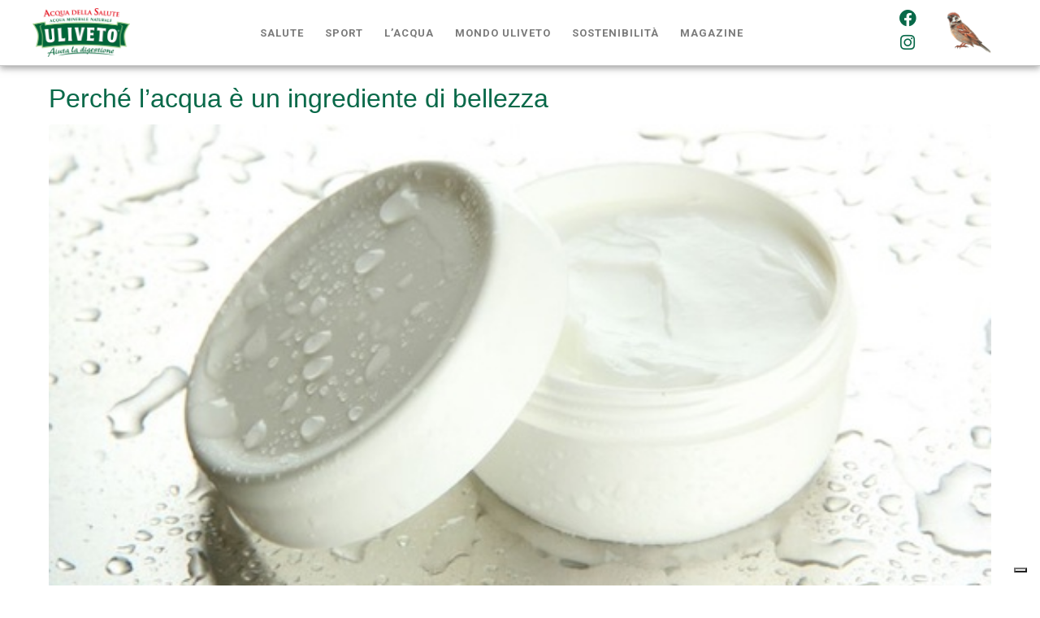

--- FILE ---
content_type: text/html; charset=UTF-8
request_url: https://www.uliveto.it/tag/derma/
body_size: 19395
content:
<!DOCTYPE html><html lang="it-IT" prefix="og: https://ogp.me/ns#"><head >	<meta charset="UTF-8" />
	<meta name="viewport" content="width=device-width, initial-scale=1" />
		<style>img:is([sizes="auto" i], [sizes^="auto," i]) { contain-intrinsic-size: 3000px 1500px }</style>
	
<!-- Ottimizzazione per i motori di ricerca di Rank Math - https://rankmath.com/ -->
<title>derma - Uliveto - Acqua della Salute</title>
<meta name="robots" content="follow, noindex"/>
<meta property="og:locale" content="it_IT" />
<meta property="og:type" content="article" />
<meta property="og:title" content="derma - Uliveto - Acqua della Salute" />
<meta property="og:url" content="https://www.uliveto.it/tag/derma/" />
<meta property="og:site_name" content="Uliveto - Acqua della Salute" />
<meta name="twitter:card" content="summary_large_image" />
<meta name="twitter:title" content="derma - Uliveto - Acqua della Salute" />
<meta name="twitter:label1" content="Articoli" />
<meta name="twitter:data1" content="1" />
<script type="application/ld+json" class="rank-math-schema">{"@context":"https://schema.org","@graph":[{"@type":"Person","@id":"https://www.uliveto.it/#person","name":"Uliveto - Acqua della Salute"},{"@type":"WebSite","@id":"https://www.uliveto.it/#website","url":"https://www.uliveto.it","name":"Uliveto - Acqua della Salute","publisher":{"@id":"https://www.uliveto.it/#person"},"inLanguage":"it-IT"},{"@type":"CollectionPage","@id":"https://www.uliveto.it/tag/derma/#webpage","url":"https://www.uliveto.it/tag/derma/","name":"derma - Uliveto - Acqua della Salute","isPartOf":{"@id":"https://www.uliveto.it/#website"},"inLanguage":"it-IT"}]}</script>
<!-- /Rank Math WordPress SEO plugin -->

<link rel="alternate" type="application/rss+xml" title="Uliveto - Acqua della Salute &raquo; Feed" href="https://www.uliveto.it/feed/" />
<link rel="alternate" type="application/rss+xml" title="Uliveto - Acqua della Salute &raquo; derma Feed del tag" href="https://www.uliveto.it/tag/derma/feed/" />
<script type="text/javascript">
/* <![CDATA[ */
window._wpemojiSettings = {"baseUrl":"https:\/\/s.w.org\/images\/core\/emoji\/16.0.1\/72x72\/","ext":".png","svgUrl":"https:\/\/s.w.org\/images\/core\/emoji\/16.0.1\/svg\/","svgExt":".svg","source":{"concatemoji":"https:\/\/www.uliveto.it\/wp-includes\/js\/wp-emoji-release.min.js?ver=6.8.2"}};
/*! This file is auto-generated */
!function(s,n){var o,i,e;function c(e){try{var t={supportTests:e,timestamp:(new Date).valueOf()};sessionStorage.setItem(o,JSON.stringify(t))}catch(e){}}function p(e,t,n){e.clearRect(0,0,e.canvas.width,e.canvas.height),e.fillText(t,0,0);var t=new Uint32Array(e.getImageData(0,0,e.canvas.width,e.canvas.height).data),a=(e.clearRect(0,0,e.canvas.width,e.canvas.height),e.fillText(n,0,0),new Uint32Array(e.getImageData(0,0,e.canvas.width,e.canvas.height).data));return t.every(function(e,t){return e===a[t]})}function u(e,t){e.clearRect(0,0,e.canvas.width,e.canvas.height),e.fillText(t,0,0);for(var n=e.getImageData(16,16,1,1),a=0;a<n.data.length;a++)if(0!==n.data[a])return!1;return!0}function f(e,t,n,a){switch(t){case"flag":return n(e,"\ud83c\udff3\ufe0f\u200d\u26a7\ufe0f","\ud83c\udff3\ufe0f\u200b\u26a7\ufe0f")?!1:!n(e,"\ud83c\udde8\ud83c\uddf6","\ud83c\udde8\u200b\ud83c\uddf6")&&!n(e,"\ud83c\udff4\udb40\udc67\udb40\udc62\udb40\udc65\udb40\udc6e\udb40\udc67\udb40\udc7f","\ud83c\udff4\u200b\udb40\udc67\u200b\udb40\udc62\u200b\udb40\udc65\u200b\udb40\udc6e\u200b\udb40\udc67\u200b\udb40\udc7f");case"emoji":return!a(e,"\ud83e\udedf")}return!1}function g(e,t,n,a){var r="undefined"!=typeof WorkerGlobalScope&&self instanceof WorkerGlobalScope?new OffscreenCanvas(300,150):s.createElement("canvas"),o=r.getContext("2d",{willReadFrequently:!0}),i=(o.textBaseline="top",o.font="600 32px Arial",{});return e.forEach(function(e){i[e]=t(o,e,n,a)}),i}function t(e){var t=s.createElement("script");t.src=e,t.defer=!0,s.head.appendChild(t)}"undefined"!=typeof Promise&&(o="wpEmojiSettingsSupports",i=["flag","emoji"],n.supports={everything:!0,everythingExceptFlag:!0},e=new Promise(function(e){s.addEventListener("DOMContentLoaded",e,{once:!0})}),new Promise(function(t){var n=function(){try{var e=JSON.parse(sessionStorage.getItem(o));if("object"==typeof e&&"number"==typeof e.timestamp&&(new Date).valueOf()<e.timestamp+604800&&"object"==typeof e.supportTests)return e.supportTests}catch(e){}return null}();if(!n){if("undefined"!=typeof Worker&&"undefined"!=typeof OffscreenCanvas&&"undefined"!=typeof URL&&URL.createObjectURL&&"undefined"!=typeof Blob)try{var e="postMessage("+g.toString()+"("+[JSON.stringify(i),f.toString(),p.toString(),u.toString()].join(",")+"));",a=new Blob([e],{type:"text/javascript"}),r=new Worker(URL.createObjectURL(a),{name:"wpTestEmojiSupports"});return void(r.onmessage=function(e){c(n=e.data),r.terminate(),t(n)})}catch(e){}c(n=g(i,f,p,u))}t(n)}).then(function(e){for(var t in e)n.supports[t]=e[t],n.supports.everything=n.supports.everything&&n.supports[t],"flag"!==t&&(n.supports.everythingExceptFlag=n.supports.everythingExceptFlag&&n.supports[t]);n.supports.everythingExceptFlag=n.supports.everythingExceptFlag&&!n.supports.flag,n.DOMReady=!1,n.readyCallback=function(){n.DOMReady=!0}}).then(function(){return e}).then(function(){var e;n.supports.everything||(n.readyCallback(),(e=n.source||{}).concatemoji?t(e.concatemoji):e.wpemoji&&e.twemoji&&(t(e.twemoji),t(e.wpemoji)))}))}((window,document),window._wpemojiSettings);
/* ]]> */
</script>
<style id='wp-emoji-styles-inline-css' type='text/css'>

	img.wp-smiley, img.emoji {
		display: inline !important;
		border: none !important;
		box-shadow: none !important;
		height: 1em !important;
		width: 1em !important;
		margin: 0 0.07em !important;
		vertical-align: -0.1em !important;
		background: none !important;
		padding: 0 !important;
	}
</style>
<link rel='stylesheet' id='wp-block-library-css' href='https://www.uliveto.it/wp-includes/css/dist/block-library/style.min.css?ver=6.8.2' type='text/css' media='all' />
<style id='wp-block-library-theme-inline-css' type='text/css'>
.wp-block-audio :where(figcaption){color:#555;font-size:13px;text-align:center}.is-dark-theme .wp-block-audio :where(figcaption){color:#ffffffa6}.wp-block-audio{margin:0 0 1em}.wp-block-code{border:1px solid #ccc;border-radius:4px;font-family:Menlo,Consolas,monaco,monospace;padding:.8em 1em}.wp-block-embed :where(figcaption){color:#555;font-size:13px;text-align:center}.is-dark-theme .wp-block-embed :where(figcaption){color:#ffffffa6}.wp-block-embed{margin:0 0 1em}.blocks-gallery-caption{color:#555;font-size:13px;text-align:center}.is-dark-theme .blocks-gallery-caption{color:#ffffffa6}:root :where(.wp-block-image figcaption){color:#555;font-size:13px;text-align:center}.is-dark-theme :root :where(.wp-block-image figcaption){color:#ffffffa6}.wp-block-image{margin:0 0 1em}.wp-block-pullquote{border-bottom:4px solid;border-top:4px solid;color:currentColor;margin-bottom:1.75em}.wp-block-pullquote cite,.wp-block-pullquote footer,.wp-block-pullquote__citation{color:currentColor;font-size:.8125em;font-style:normal;text-transform:uppercase}.wp-block-quote{border-left:.25em solid;margin:0 0 1.75em;padding-left:1em}.wp-block-quote cite,.wp-block-quote footer{color:currentColor;font-size:.8125em;font-style:normal;position:relative}.wp-block-quote:where(.has-text-align-right){border-left:none;border-right:.25em solid;padding-left:0;padding-right:1em}.wp-block-quote:where(.has-text-align-center){border:none;padding-left:0}.wp-block-quote.is-large,.wp-block-quote.is-style-large,.wp-block-quote:where(.is-style-plain){border:none}.wp-block-search .wp-block-search__label{font-weight:700}.wp-block-search__button{border:1px solid #ccc;padding:.375em .625em}:where(.wp-block-group.has-background){padding:1.25em 2.375em}.wp-block-separator.has-css-opacity{opacity:.4}.wp-block-separator{border:none;border-bottom:2px solid;margin-left:auto;margin-right:auto}.wp-block-separator.has-alpha-channel-opacity{opacity:1}.wp-block-separator:not(.is-style-wide):not(.is-style-dots){width:100px}.wp-block-separator.has-background:not(.is-style-dots){border-bottom:none;height:1px}.wp-block-separator.has-background:not(.is-style-wide):not(.is-style-dots){height:2px}.wp-block-table{margin:0 0 1em}.wp-block-table td,.wp-block-table th{word-break:normal}.wp-block-table :where(figcaption){color:#555;font-size:13px;text-align:center}.is-dark-theme .wp-block-table :where(figcaption){color:#ffffffa6}.wp-block-video :where(figcaption){color:#555;font-size:13px;text-align:center}.is-dark-theme .wp-block-video :where(figcaption){color:#ffffffa6}.wp-block-video{margin:0 0 1em}:root :where(.wp-block-template-part.has-background){margin-bottom:0;margin-top:0;padding:1.25em 2.375em}
</style>
<style id='classic-theme-styles-inline-css' type='text/css'>
/*! This file is auto-generated */
.wp-block-button__link{color:#fff;background-color:#32373c;border-radius:9999px;box-shadow:none;text-decoration:none;padding:calc(.667em + 2px) calc(1.333em + 2px);font-size:1.125em}.wp-block-file__button{background:#32373c;color:#fff;text-decoration:none}
</style>
<link rel='stylesheet' id='jet-engine-frontend-css' href='https://www.uliveto.it/wp-content/plugins/jet-engine/assets/css/frontend.css?ver=3.7.6' type='text/css' media='all' />
<style id='global-styles-inline-css' type='text/css'>
:root{--wp--preset--aspect-ratio--square: 1;--wp--preset--aspect-ratio--4-3: 4/3;--wp--preset--aspect-ratio--3-4: 3/4;--wp--preset--aspect-ratio--3-2: 3/2;--wp--preset--aspect-ratio--2-3: 2/3;--wp--preset--aspect-ratio--16-9: 16/9;--wp--preset--aspect-ratio--9-16: 9/16;--wp--preset--color--black: #000000;--wp--preset--color--cyan-bluish-gray: #abb8c3;--wp--preset--color--white: #ffffff;--wp--preset--color--pale-pink: #f78da7;--wp--preset--color--vivid-red: #cf2e2e;--wp--preset--color--luminous-vivid-orange: #ff6900;--wp--preset--color--luminous-vivid-amber: #fcb900;--wp--preset--color--light-green-cyan: #7bdcb5;--wp--preset--color--vivid-green-cyan: #00d084;--wp--preset--color--pale-cyan-blue: #8ed1fc;--wp--preset--color--vivid-cyan-blue: #0693e3;--wp--preset--color--vivid-purple: #9b51e0;--wp--preset--gradient--vivid-cyan-blue-to-vivid-purple: linear-gradient(135deg,rgba(6,147,227,1) 0%,rgb(155,81,224) 100%);--wp--preset--gradient--light-green-cyan-to-vivid-green-cyan: linear-gradient(135deg,rgb(122,220,180) 0%,rgb(0,208,130) 100%);--wp--preset--gradient--luminous-vivid-amber-to-luminous-vivid-orange: linear-gradient(135deg,rgba(252,185,0,1) 0%,rgba(255,105,0,1) 100%);--wp--preset--gradient--luminous-vivid-orange-to-vivid-red: linear-gradient(135deg,rgba(255,105,0,1) 0%,rgb(207,46,46) 100%);--wp--preset--gradient--very-light-gray-to-cyan-bluish-gray: linear-gradient(135deg,rgb(238,238,238) 0%,rgb(169,184,195) 100%);--wp--preset--gradient--cool-to-warm-spectrum: linear-gradient(135deg,rgb(74,234,220) 0%,rgb(151,120,209) 20%,rgb(207,42,186) 40%,rgb(238,44,130) 60%,rgb(251,105,98) 80%,rgb(254,248,76) 100%);--wp--preset--gradient--blush-light-purple: linear-gradient(135deg,rgb(255,206,236) 0%,rgb(152,150,240) 100%);--wp--preset--gradient--blush-bordeaux: linear-gradient(135deg,rgb(254,205,165) 0%,rgb(254,45,45) 50%,rgb(107,0,62) 100%);--wp--preset--gradient--luminous-dusk: linear-gradient(135deg,rgb(255,203,112) 0%,rgb(199,81,192) 50%,rgb(65,88,208) 100%);--wp--preset--gradient--pale-ocean: linear-gradient(135deg,rgb(255,245,203) 0%,rgb(182,227,212) 50%,rgb(51,167,181) 100%);--wp--preset--gradient--electric-grass: linear-gradient(135deg,rgb(202,248,128) 0%,rgb(113,206,126) 100%);--wp--preset--gradient--midnight: linear-gradient(135deg,rgb(2,3,129) 0%,rgb(40,116,252) 100%);--wp--preset--font-size--small: 13px;--wp--preset--font-size--medium: 20px;--wp--preset--font-size--large: 36px;--wp--preset--font-size--x-large: 42px;--wp--preset--spacing--20: 0.44rem;--wp--preset--spacing--30: 0.67rem;--wp--preset--spacing--40: 1rem;--wp--preset--spacing--50: 1.5rem;--wp--preset--spacing--60: 2.25rem;--wp--preset--spacing--70: 3.38rem;--wp--preset--spacing--80: 5.06rem;--wp--preset--shadow--natural: 6px 6px 9px rgba(0, 0, 0, 0.2);--wp--preset--shadow--deep: 12px 12px 50px rgba(0, 0, 0, 0.4);--wp--preset--shadow--sharp: 6px 6px 0px rgba(0, 0, 0, 0.2);--wp--preset--shadow--outlined: 6px 6px 0px -3px rgba(255, 255, 255, 1), 6px 6px rgba(0, 0, 0, 1);--wp--preset--shadow--crisp: 6px 6px 0px rgba(0, 0, 0, 1);}:where(.is-layout-flex){gap: 0.5em;}:where(.is-layout-grid){gap: 0.5em;}body .is-layout-flex{display: flex;}.is-layout-flex{flex-wrap: wrap;align-items: center;}.is-layout-flex > :is(*, div){margin: 0;}body .is-layout-grid{display: grid;}.is-layout-grid > :is(*, div){margin: 0;}:where(.wp-block-columns.is-layout-flex){gap: 2em;}:where(.wp-block-columns.is-layout-grid){gap: 2em;}:where(.wp-block-post-template.is-layout-flex){gap: 1.25em;}:where(.wp-block-post-template.is-layout-grid){gap: 1.25em;}.has-black-color{color: var(--wp--preset--color--black) !important;}.has-cyan-bluish-gray-color{color: var(--wp--preset--color--cyan-bluish-gray) !important;}.has-white-color{color: var(--wp--preset--color--white) !important;}.has-pale-pink-color{color: var(--wp--preset--color--pale-pink) !important;}.has-vivid-red-color{color: var(--wp--preset--color--vivid-red) !important;}.has-luminous-vivid-orange-color{color: var(--wp--preset--color--luminous-vivid-orange) !important;}.has-luminous-vivid-amber-color{color: var(--wp--preset--color--luminous-vivid-amber) !important;}.has-light-green-cyan-color{color: var(--wp--preset--color--light-green-cyan) !important;}.has-vivid-green-cyan-color{color: var(--wp--preset--color--vivid-green-cyan) !important;}.has-pale-cyan-blue-color{color: var(--wp--preset--color--pale-cyan-blue) !important;}.has-vivid-cyan-blue-color{color: var(--wp--preset--color--vivid-cyan-blue) !important;}.has-vivid-purple-color{color: var(--wp--preset--color--vivid-purple) !important;}.has-black-background-color{background-color: var(--wp--preset--color--black) !important;}.has-cyan-bluish-gray-background-color{background-color: var(--wp--preset--color--cyan-bluish-gray) !important;}.has-white-background-color{background-color: var(--wp--preset--color--white) !important;}.has-pale-pink-background-color{background-color: var(--wp--preset--color--pale-pink) !important;}.has-vivid-red-background-color{background-color: var(--wp--preset--color--vivid-red) !important;}.has-luminous-vivid-orange-background-color{background-color: var(--wp--preset--color--luminous-vivid-orange) !important;}.has-luminous-vivid-amber-background-color{background-color: var(--wp--preset--color--luminous-vivid-amber) !important;}.has-light-green-cyan-background-color{background-color: var(--wp--preset--color--light-green-cyan) !important;}.has-vivid-green-cyan-background-color{background-color: var(--wp--preset--color--vivid-green-cyan) !important;}.has-pale-cyan-blue-background-color{background-color: var(--wp--preset--color--pale-cyan-blue) !important;}.has-vivid-cyan-blue-background-color{background-color: var(--wp--preset--color--vivid-cyan-blue) !important;}.has-vivid-purple-background-color{background-color: var(--wp--preset--color--vivid-purple) !important;}.has-black-border-color{border-color: var(--wp--preset--color--black) !important;}.has-cyan-bluish-gray-border-color{border-color: var(--wp--preset--color--cyan-bluish-gray) !important;}.has-white-border-color{border-color: var(--wp--preset--color--white) !important;}.has-pale-pink-border-color{border-color: var(--wp--preset--color--pale-pink) !important;}.has-vivid-red-border-color{border-color: var(--wp--preset--color--vivid-red) !important;}.has-luminous-vivid-orange-border-color{border-color: var(--wp--preset--color--luminous-vivid-orange) !important;}.has-luminous-vivid-amber-border-color{border-color: var(--wp--preset--color--luminous-vivid-amber) !important;}.has-light-green-cyan-border-color{border-color: var(--wp--preset--color--light-green-cyan) !important;}.has-vivid-green-cyan-border-color{border-color: var(--wp--preset--color--vivid-green-cyan) !important;}.has-pale-cyan-blue-border-color{border-color: var(--wp--preset--color--pale-cyan-blue) !important;}.has-vivid-cyan-blue-border-color{border-color: var(--wp--preset--color--vivid-cyan-blue) !important;}.has-vivid-purple-border-color{border-color: var(--wp--preset--color--vivid-purple) !important;}.has-vivid-cyan-blue-to-vivid-purple-gradient-background{background: var(--wp--preset--gradient--vivid-cyan-blue-to-vivid-purple) !important;}.has-light-green-cyan-to-vivid-green-cyan-gradient-background{background: var(--wp--preset--gradient--light-green-cyan-to-vivid-green-cyan) !important;}.has-luminous-vivid-amber-to-luminous-vivid-orange-gradient-background{background: var(--wp--preset--gradient--luminous-vivid-amber-to-luminous-vivid-orange) !important;}.has-luminous-vivid-orange-to-vivid-red-gradient-background{background: var(--wp--preset--gradient--luminous-vivid-orange-to-vivid-red) !important;}.has-very-light-gray-to-cyan-bluish-gray-gradient-background{background: var(--wp--preset--gradient--very-light-gray-to-cyan-bluish-gray) !important;}.has-cool-to-warm-spectrum-gradient-background{background: var(--wp--preset--gradient--cool-to-warm-spectrum) !important;}.has-blush-light-purple-gradient-background{background: var(--wp--preset--gradient--blush-light-purple) !important;}.has-blush-bordeaux-gradient-background{background: var(--wp--preset--gradient--blush-bordeaux) !important;}.has-luminous-dusk-gradient-background{background: var(--wp--preset--gradient--luminous-dusk) !important;}.has-pale-ocean-gradient-background{background: var(--wp--preset--gradient--pale-ocean) !important;}.has-electric-grass-gradient-background{background: var(--wp--preset--gradient--electric-grass) !important;}.has-midnight-gradient-background{background: var(--wp--preset--gradient--midnight) !important;}.has-small-font-size{font-size: var(--wp--preset--font-size--small) !important;}.has-medium-font-size{font-size: var(--wp--preset--font-size--medium) !important;}.has-large-font-size{font-size: var(--wp--preset--font-size--large) !important;}.has-x-large-font-size{font-size: var(--wp--preset--font-size--x-large) !important;}
:where(.wp-block-post-template.is-layout-flex){gap: 1.25em;}:where(.wp-block-post-template.is-layout-grid){gap: 1.25em;}
:where(.wp-block-columns.is-layout-flex){gap: 2em;}:where(.wp-block-columns.is-layout-grid){gap: 2em;}
:root :where(.wp-block-pullquote){font-size: 1.5em;line-height: 1.6;}
</style>
<link rel='stylesheet' id='jupiterx-popups-animation-css' href='https://www.uliveto.it/wp-content/plugins/jupiterx-core/includes/extensions/raven/assets/lib/animate/animate.min.css?ver=1.14.0' type='text/css' media='all' />
<link rel='stylesheet' id='jupiterx-css' href='https://www.uliveto.it/wp-content/uploads/jupiterx/compiler/jupiterx/5a47e8a.css?ver=1.14.0' type='text/css' media='all' />
<link rel='stylesheet' id='jupiterx-elements-dynamic-styles-css' href='https://www.uliveto.it/wp-content/uploads/jupiterx/compiler/jupiterx-elements-dynamic-styles/7acb5b7.css?ver=1.14.0' type='text/css' media='all' />
<link rel='stylesheet' id='elementor-icons-css' href='https://www.uliveto.it/wp-content/plugins/elementor/assets/lib/eicons/css/elementor-icons.min.css?ver=5.44.0' type='text/css' media='all' />
<link rel='stylesheet' id='elementor-frontend-css' href='https://www.uliveto.it/wp-content/uploads/elementor/css/custom-frontend.min.css?ver=1766269598' type='text/css' media='all' />
<link rel='stylesheet' id='font-awesome-css' href='https://www.uliveto.it/wp-content/plugins/elementor/assets/lib/font-awesome/css/font-awesome.min.css?ver=4.7.0' type='text/css' media='all' />
<link rel='stylesheet' id='jupiterx-core-raven-frontend-css' href='https://www.uliveto.it/wp-content/plugins/jupiterx-core/includes/extensions/raven/assets/css/frontend.min.css?ver=6.8.2' type='text/css' media='all' />
<link rel='stylesheet' id='elementor-post-3292-css' href='https://www.uliveto.it/wp-content/uploads/elementor/css/post-3292.css?ver=1766269598' type='text/css' media='all' />
<link rel='stylesheet' id='jet-blog-css' href='https://www.uliveto.it/wp-content/plugins/jet-blog/assets/css/jet-blog.css?ver=2.4.6' type='text/css' media='all' />
<link rel='stylesheet' id='jet-tricks-frontend-css' href='https://www.uliveto.it/wp-content/plugins/jet-tricks/assets/css/jet-tricks-frontend.css?ver=1.5.7' type='text/css' media='all' />
<link rel='stylesheet' id='flatpickr-css' href='https://www.uliveto.it/wp-content/plugins/elementor/assets/lib/flatpickr/flatpickr.min.css?ver=4.6.13' type='text/css' media='all' />
<link rel='stylesheet' id='elementor-post-2183-css' href='https://www.uliveto.it/wp-content/uploads/elementor/css/post-2183.css?ver=1766269599' type='text/css' media='all' />
<link rel='stylesheet' id='elementor-post-128-css' href='https://www.uliveto.it/wp-content/uploads/elementor/css/post-128.css?ver=1766269599' type='text/css' media='all' />
<link rel='stylesheet' id='elementor-post-29-css' href='https://www.uliveto.it/wp-content/uploads/elementor/css/post-29.css?ver=1766269599' type='text/css' media='all' />
<link rel='stylesheet' id='elementor-gf-local-roboto-css' href='https://www.uliveto.it/wp-content/uploads/elementor/google-fonts/css/roboto.css?ver=1746435242' type='text/css' media='all' />
<link rel='stylesheet' id='elementor-gf-local-robotoslab-css' href='https://www.uliveto.it/wp-content/uploads/elementor/google-fonts/css/robotoslab.css?ver=1746435247' type='text/css' media='all' />
<link rel='stylesheet' id='elementor-gf-local-montserrat-css' href='https://www.uliveto.it/wp-content/uploads/elementor/google-fonts/css/montserrat.css?ver=1746435254' type='text/css' media='all' />
<link rel='stylesheet' id='elementor-icons-shared-0-css' href='https://www.uliveto.it/wp-content/plugins/elementor/assets/lib/font-awesome/css/fontawesome.min.css?ver=5.15.3' type='text/css' media='all' />
<link rel='stylesheet' id='elementor-icons-fa-brands-css' href='https://www.uliveto.it/wp-content/plugins/elementor/assets/lib/font-awesome/css/brands.min.css?ver=5.15.3' type='text/css' media='all' />
<script type="text/javascript" src="https://www.uliveto.it/wp-includes/js/jquery/jquery.min.js?ver=3.7.1" id="jquery-core-js"></script>
<script type="text/javascript" src="https://www.uliveto.it/wp-includes/js/jquery/jquery-migrate.min.js?ver=3.4.1" id="jquery-migrate-js"></script>
<script type="text/javascript" src="https://www.uliveto.it/wp-content/themes/jupiterx/lib/admin/assets/lib/webfont/webfont.min.js?ver=1.6.26" id="jupiterx-webfont-js"></script>
<script type="text/javascript" id="jupiterx-webfont-js-after">
/* <![CDATA[ */
WebFont.load({
			google: {
				families: ['Roboto:100,200,300,400,500,600,700,800,900,100italic,200italic,300italic,400italic,500italic,600italic,700italic,800italic,900italic']
			}
		});
/* ]]> */
</script>
<link rel="https://api.w.org/" href="https://www.uliveto.it/wp-json/" /><link rel="alternate" title="JSON" type="application/json" href="https://www.uliveto.it/wp-json/wp/v2/tags/356" /><link rel="EditURI" type="application/rsd+xml" title="RSD" href="https://www.uliveto.it/xmlrpc.php?rsd" />
<meta name="generator" content="WordPress 6.8.2" />
<script>
  !function(f,b,e,v,n,t,s)
  {if(f.fbq)return;n=f.fbq=function(){n.callMethod?
  n.callMethod.apply(n,arguments):n.queue.push(arguments)};
  if(!f._fbq)f._fbq=n;n.push=n;n.loaded=!0;n.version='2.0';
  n.queue=[];t=b.createElement(e);t.async=!0;
  t.src=v;s=b.getElementsByTagName(e)[0];
  s.parentNode.insertBefore(t,s)}(window, document,'script',
  'https://connect.facebook.net/en_US/fbevents.js');
  
  fbq('init', '1858705667785865');
  fbq('track', 'PageView'); 
</script>
<!--
<noscript>
<img height="1" width="1" style="display:none" src="https://www.facebook.com/tr?id=1858705667785865&ev=PageView&noscript=1" />
</noscript>
-->
<script>
 fbq('track', 'Contact');
</script> 


<!--
<script>
(function(w,d,s,l,i){w[l]=w[l]||[];w[l].push({'gtm.start':
        new Date().getTime(),event:'gtm.js'});var f=d.getElementsByTagName(s)[0],
        j=d.createElement(s),dl=l!='dataLayer'?'&l='+l:'';j.async=true;j.src=
        'https://www.googletagmanager.com/gtm.js?id='+i+dl;f.parentNode.insertBefore(j,f);
        })(window,document,'script','dataLayer','GTM-K7VJZKG');
</script> 
<noscript>
<iframe src="https://www.googletagmanager.com/ns.html?id=GTM-K7VJZKG"
        height="0" width="0" style="display:none;visibility:hidden"></iframe>
</noscript>
-->
<script type="text/javascript">
/*
var _iub = _iub || [];
_iub.csConfiguration = {"gdprAppliesGlobally":false,"countryDetection":true,"consentOnContinuedBrowsing":false,"perPurposeConsent":true,"enableCMP":true,"googleAdditionalConsentMode":true,"whitelabel":false,"lang":"it","siteId":2308013,"floatingPreferencesButtonDisplay":"bottom-right","cookiePolicyId":90144134, "banner":{ "acceptButtonDisplay":true,"customizeButtonDisplay":true,"rejectButtonDisplay":true,"position":"float-bottom-center" }};
*/

var _iub = _iub || [];
_iub.csConfiguration = {"invalidateConsentWithoutLog":true,"consentOnContinuedBrowsing":false,"whitelabel":false,"lang":"it","floatingPreferencesButtonDisplay":"bottom-right","siteId":2484946,"perPurposeConsent":true,"enableTcf":true,"googleAdditionalConsentMode":true,"cookiePolicyId":17379343, "banner":{ "closeButtonRejects":true,"acceptButtonDisplay":true,"customizeButtonDisplay":true,"explicitWithdrawal":true,"position":"float-bottom-center","rejectButtonDisplay":true,"listPurposes":true,"brandBackgroundColor":"none","brandTextColor":"black","acceptButtonColor":"#086945","acceptButtonCaptionColor":"white","customizeButtonColor":"#DADADA","customizeButtonCaptionColor":"#086945","rejectButtonColor":"#086945","rejectButtonCaptionColor":"white","textColor":"#000101","backgroundColor":"white" },
        "callback": {
            onPreferenceExpressedOrNotNeeded: function(preference) {
                dataLayer.push({
                    iubenda_ccpa_opted_out: _iub.cs.api.isCcpaOptedOut()
                });
                if (!preference) {
                    dataLayer.push({
                        event: "iubenda_preference_not_needed"
                    });
                } else {
                    if (preference.consent === true) {
                        console.log('iubenda_consent_given');
                        dataLayer.push({
                            event: "iubenda_consent_given"
                        });
                    } else if (preference.consent === false) {
                        console.log('iubenda_consent_rejected');
                        dataLayer.push({
                            event: "iubenda_consent_rejected"
                        });
                    } else if (preference.purposes) {
                        for (var purposeId in preference.purposes) {
                            if (preference.purposes[purposeId]) {
                                console.log('purposeId', purposeId);
                                if(purposeId==5) { console.log('facebook OK');
                                  fbq('track', 'PageView'); fbq('track', 'Contact');
                                }
                                dataLayer.push({
                                    event: "iubenda_consent_given_purpose_" + purposeId
                                });
                            }
                        }
                    }
                }
            }
        }};


</script>
<script type="text/javascript" src="//cdn.iubenda.com/cs/tcf/stub-v2.js"></script>
<script type="text/javascript" src="//cdn.iubenda.com/cs/iubenda_cs.js" charset="UTF-8" async></script>


<script type="text/javascript">var _iub = _iub || {}; _iub.cons_instructions = _iub.cons_instructions || []; _iub.cons_instructions.push(["init", {api_key: "yyryadxpD2ZkK7106XZ9cznd1sIPqMXB"}]);</script><script type="text/javascript" src=" https://cdn.iubenda.com/cons/iubenda_cons.js" async></script>
<meta name="generator" content="Elementor 3.32.2; features: additional_custom_breakpoints; settings: css_print_method-external, google_font-enabled, font_display-auto">
			<style>
				.e-con.e-parent:nth-of-type(n+4):not(.e-lazyloaded):not(.e-no-lazyload),
				.e-con.e-parent:nth-of-type(n+4):not(.e-lazyloaded):not(.e-no-lazyload) * {
					background-image: none !important;
				}
				@media screen and (max-height: 1024px) {
					.e-con.e-parent:nth-of-type(n+3):not(.e-lazyloaded):not(.e-no-lazyload),
					.e-con.e-parent:nth-of-type(n+3):not(.e-lazyloaded):not(.e-no-lazyload) * {
						background-image: none !important;
					}
				}
				@media screen and (max-height: 640px) {
					.e-con.e-parent:nth-of-type(n+2):not(.e-lazyloaded):not(.e-no-lazyload),
					.e-con.e-parent:nth-of-type(n+2):not(.e-lazyloaded):not(.e-no-lazyload) * {
						background-image: none !important;
					}
				}
			</style>
				<link rel="pingback" href="https://www.uliveto.it/xmlrpc.php">
	<meta name="generator" content="Powered by Slider Revolution 6.7.37 - responsive, Mobile-Friendly Slider Plugin for WordPress with comfortable drag and drop interface." />
<link rel="icon" href="https://www.uliveto.it/wp-content/uploads/2020/01/cropped-Uccellino_Uliveto-32x32.png" sizes="32x32" />
<link rel="icon" href="https://www.uliveto.it/wp-content/uploads/2020/01/cropped-Uccellino_Uliveto-192x192.png" sizes="192x192" />
<link rel="apple-touch-icon" href="https://www.uliveto.it/wp-content/uploads/2020/01/cropped-Uccellino_Uliveto-180x180.png" />
<meta name="msapplication-TileImage" content="https://www.uliveto.it/wp-content/uploads/2020/01/cropped-Uccellino_Uliveto-270x270.png" />
<script>function setREVStartSize(e){
			//window.requestAnimationFrame(function() {
				window.RSIW = window.RSIW===undefined ? window.innerWidth : window.RSIW;
				window.RSIH = window.RSIH===undefined ? window.innerHeight : window.RSIH;
				try {
					var pw = document.getElementById(e.c).parentNode.offsetWidth,
						newh;
					pw = pw===0 || isNaN(pw) || (e.l=="fullwidth" || e.layout=="fullwidth") ? window.RSIW : pw;
					e.tabw = e.tabw===undefined ? 0 : parseInt(e.tabw);
					e.thumbw = e.thumbw===undefined ? 0 : parseInt(e.thumbw);
					e.tabh = e.tabh===undefined ? 0 : parseInt(e.tabh);
					e.thumbh = e.thumbh===undefined ? 0 : parseInt(e.thumbh);
					e.tabhide = e.tabhide===undefined ? 0 : parseInt(e.tabhide);
					e.thumbhide = e.thumbhide===undefined ? 0 : parseInt(e.thumbhide);
					e.mh = e.mh===undefined || e.mh=="" || e.mh==="auto" ? 0 : parseInt(e.mh,0);
					if(e.layout==="fullscreen" || e.l==="fullscreen")
						newh = Math.max(e.mh,window.RSIH);
					else{
						e.gw = Array.isArray(e.gw) ? e.gw : [e.gw];
						for (var i in e.rl) if (e.gw[i]===undefined || e.gw[i]===0) e.gw[i] = e.gw[i-1];
						e.gh = e.el===undefined || e.el==="" || (Array.isArray(e.el) && e.el.length==0)? e.gh : e.el;
						e.gh = Array.isArray(e.gh) ? e.gh : [e.gh];
						for (var i in e.rl) if (e.gh[i]===undefined || e.gh[i]===0) e.gh[i] = e.gh[i-1];
											
						var nl = new Array(e.rl.length),
							ix = 0,
							sl;
						e.tabw = e.tabhide>=pw ? 0 : e.tabw;
						e.thumbw = e.thumbhide>=pw ? 0 : e.thumbw;
						e.tabh = e.tabhide>=pw ? 0 : e.tabh;
						e.thumbh = e.thumbhide>=pw ? 0 : e.thumbh;
						for (var i in e.rl) nl[i] = e.rl[i]<window.RSIW ? 0 : e.rl[i];
						sl = nl[0];
						for (var i in nl) if (sl>nl[i] && nl[i]>0) { sl = nl[i]; ix=i;}
						var m = pw>(e.gw[ix]+e.tabw+e.thumbw) ? 1 : (pw-(e.tabw+e.thumbw)) / (e.gw[ix]);
						newh =  (e.gh[ix] * m) + (e.tabh + e.thumbh);
					}
					var el = document.getElementById(e.c);
					if (el!==null && el) el.style.height = newh+"px";
					el = document.getElementById(e.c+"_wrapper");
					if (el!==null && el) {
						el.style.height = newh+"px";
						el.style.display = "block";
					}
				} catch(e){
					console.log("Failure at Presize of Slider:" + e)
				}
			//});
		  };</script>
		<style type="text/css" id="wp-custom-css">
			/*IE FIXES*/

@media all and (-ms-high-contrast: none), (-ms-high-contrast: active) {
	/*HOME*/
    .moo_home_small_sliders .jet-slider__content-item, .moo_home_small_sliders .jet-slider__content-item .elementor {
			width:100%;
	}
.home .raven-post-content, 	.moo_blog_archive .raven-post-content {
     height: auto !important;
}
	

	/*BANNERS*/
.elementor-22 .elementor-element.elementor-element-4ea9de93,
.elementor-24 .elementor-element.elementor-element-abcea18, .elementor-16 .elementor-element.elementor-element-158f6dc8, .elementor-20 .elementor-element.elementor-element-4a0c3d62, .elementor-2138 .elementor-element.elementor-element-158f6dc8, .elementor-18 .elementor-element.elementor-element-6c0bedd
 {
    margin-top: 50px;
}
	.elementor-22 .elementor-element.elementor-element-4ea9de93 .elementor-background-overlay, .elementor-24 .elementor-element.elementor-element-abcea18 .elementor-background-overlay, .elementor-16 .elementor-element.elementor-element-158f6dc8 .elementor-background-overlay, .elementor-20 .elementor-element.elementor-element-4a0c3d62 .elementor-background-overlay, .elementor-2138 .elementor-element.elementor-element-158f6dc8 .elementor-background-overlay{
		display:none;
	}
	/*SCROOLBARS */
	.scrollbar-sport {
		overflow-y:scroll !important; height:300px !important
	}
	/*SALUTE*/
	.salute-block-text .elementor-widget-wrap{
		display:block !important;
		margin-bottom:50px;
	}
	
	.salute-block-text .elementor-widget-wrap .elementor-widget.elementor-widget-raven-button {
		position:absolute;
		bottom:0;
	}
	/*ACQUE DELLA SALUTE*/
	.moo_news2 .raven-post-item .raven-post .raven-post-content{
		position: relative;
		margin-bottom: 50px;
	}
		.moo_news2 .raven-post-item .raven-post .raven-post-content .raven-post-read-more{
		position: absolute;
		bottom: -50px;
	}
}




/*GENERAL*/
/*Fixing the b tag on sport */
b, strong {
	font-weight: 700;
}
/*blending mode*/
.moo-multiply{
	  mix-blend-mode: multiply;
}

/*HEADER: MENU*/
.elementor-social-icon, .no-background-color .raven-button, .no-background-color .jet-slider__button--primary, .jet-carousel__item-button, .jet-more {
	background-color: transparent !important
}
.moo-header-sticky .elementor-widget-container nav.raven-nav-menu-main ul.raven-nav-menu li.menu-item a.raven-menu-item-active, .moo-header-sticky .elementor-widget-container nav.raven-nav-menu-main ul.raven-nav-menu li.menu-item a.raven-menu-item:hover {
	font-weight: 700 !important;
}
.home .moo-header-home .raven-nav-menu-main ul.raven-nav-menu li.menu-item-has-children ul.sub-menu{
	background: rgba(255,255,255,.2) !important;
	border: 1px solid rgba(255,255,255,.2) ;
}

.moo-header-sticky .raven-nav-menu-main ul.raven-nav-menu li.menu-item-has-children ul.sub-menu{
	border: 1px solid #f2f2f2 ;
}

.home .moo-header-home .raven-nav-menu-main ul.raven-nav-menu li.menu-item-has-children ul.sub-menu li.menu-item a{
	background:transparent !important;
	color: white;
}
/*FOOTER: MENU MAIN*/
.moo_footer_main .raven-nav-menu-toggle {
	display: none;
}
.moo_footer_main .raven-nav-menu-main {
	display: block;
}
.moo_footer_main .raven-nav-menu-main ul {
	text-align: center;
}
.moo_footer_main .raven-nav-menu-main ul li {
	display: inline-block;
	padding: 0 10px;
}
.moo_footer_main .raven-nav-menu-main ul li a {
	transition: all 200ms;
}
.moo_footer_main .raven-nav-menu-main ul li a:hover {
	text-decoration: underline;
	transform: translateY(3px);
}
/*FOOTER: MENU SECONDARY*/
.footer_menu_secondary .raven-nav-menu-toggle {
	display: none;
}
.footer_menu_secondary .raven-nav-menu-main {
	display: block;
}
.footer_menu_secondary .raven-nav-menu-main ul li a {
	justify-content: center !important;
	transition: all 200ms;
}
.footer_menu_secondary .raven-nav-menu-main ul li a:hover {
	text-decoration: underline;
	transform: translateY(3px);
}
/*FOOTER: MENU secondary*/
.footer_menu_secondary .raven-nav-menu {
	flex-direction: column;
	align-items: center;
}
/*HOME*/
.jupiterx-main-content {
	padding-bottom: 0;
}
.jet-slider .sp-buttons {
	margin-top: -50px;
	margin-bottom: 50px
}
/*HOME: SLIDER*/
.jet-carousel__item-img {
	width: 100%;
	height: auto;
}
/*TITOLI CON BACKGROUND*/
.title-background span {
	background-color: #086949 !important;
	color: #FFFFFF !important;
	padding: 10px 20px !important;
	font-family: 'Roboto', sans-serif;
	font-weight: 600;
}
/*NEWS ROLL*/
.moo_news .raven-post-image-wrap {
	padding-bottom: 0;
}
.moo_news .raven-post-content {
	position: relative;
}
.moo_news .raven-post-meta {
	background: #c6c22e;
	display: inline-block;
	position: absolute;
	left: 20px;
	top: -20px;
}
.moo_news .raven-post-meta a {
	pointer-events: none;
	color: white;
	font-weight: 700;
	line-height: 40px;
}
.moo_news .raven-post-title {
	padding-top: 40px;
}
/*.moo_news .raven-post-excerpt {
	height: 240px !important
}*/

/*SLIDER MODS*/
.moo_news .slick-item {
	float:none;
	height:auto;
}
.moo_news .slick-item .raven-post-wrapper {
	height:100%;
}

.home .raven-post, .moo_blog_archive .raven-post, .moo_news .raven-post {
	display: grid;
  grid-template-rows: auto 1fr;
	height:100%;
}

.home .raven-post-content, .moo_blog_archive .raven-post-content, .moo_news .raven-post-content {
	height: 100%;
	display: flex;
	flex-direction: column;
}
.home .raven-post-content .raven-post-read-more, .moo_blog_archive .raven-post-content .raven-post-read-more, .moo_news .raven-post-read-more {
	margin-top: auto;
}
.home .raven-post-content .raven-post-excerpt, .moo_blog_archive .raven-post-content .raven-post-excerpt{
	margin-bottom: 30px !important;
}


.raven-sortable-items .raven-sortable-item:last-child {
	border: none !important;
}
/*NEWS SINGLE*/
.moo_post_single_img, .moo_post_single_img img {
	width: 100%;
}
/*ACQUA*/
.moo_acqua_table p, .moo_acqua_big-table p {
	margin-bottom: 0;
}
/*SPORT*/
.moo_box-sport .elementor-widget-container {
	height: 220px;
}
.moo_box-sport p {
	background-color: #086949 !important;
	position: absolute;
	bottom: -16px;
	left: 0;
	color: #FFFFFF !important;
	padding: 5px 15px !important;
	font-family: 'Roboto', sans-serif;
	font-weight: 300;
}
.moo_box-sport-text h6, .moo_box-sport-text2 h6 {
	height: 30px;
	margin: 20px 0
}
.moo_box-sport-text .elementor-text-editor {
	height: 420px;
}
.moo_box-sport-text2.elementor-text-editor {
	height: 370px;
}
.moo_sport_row .elementor-row .elementor-widget-wrap {
	flex-direction: column;
	justify-content: flex-start;
}
.moo_sport_row .elementor-row .elementor-widget-wrap .elementor-widget.elementor-widget-image {
	margin-top: auto;
}
.moo_box-sport a {
	color:#FFFFFF;
}
/*SALUTE*/
.moo_toggle .elementor-toggle-item a {
	color: white;
	padding: 10px;
	background: #086949;
	margin-bottom: 25px;
	display: inline-block;
	transition: 200ms all;
}
.moo_toggle .elementor-toggle-item a:hover {
	transform: translatey(3px);
}
.salute-block-text .elementor-widget-raven-button{
	margin-top:auto;
}
/*.salute-same-height .elementor-text-editor {
	height: 290px;
}*/
/*PORTFOLIO*/
.moo_news2 .raven-post-meta .raven-post-categories a{
	background: #c6c22e;
	color: white;
	padding: 10px 20px 10px 20px;
	position: relative;
	top:-45px;
	display: inline-block;
}
.moo_news2 .raven-post-excerpt:after {
	content:"...";
}
.moo_news2 .raven-post{
	display: grid;
  grid-template-rows: auto 1fr;
	height:100%;
}
.moo_news2 .raven-post-content {
	height: 100%;
	display: flex;
	flex-direction: column;
	justify-content: flex-start;
}
.moo_news2 .raven-post-read-more {
	margin-top: auto;
	margin-bottom:40px;
}
@media (max-width:1199px) {
	.moo_news2 .raven-post{
grid-template-rows: auto 1fr !important;
}
	.moo_news2 .raven-post-read-more {
	margin-top: 30px;
}
}

/*MEDIA QUERY*/
/* Mobile LG */
/*@media (min-width:2000px) {
.home .moo_home_slider {
	height: 110vh;
}
.home .moo_home_slider .elementor-slick-slider .slick-slide img {
	object-fit: cover;
	object-position: 0 -10vh;
}
}*/

/* Mobile MD */
@media (min-width:992px) and (max-width:1199px) {
.salute-same-height .elementor-text-editor {
	height: 340px;
}
.moo_box-sport-text .elementor-text-editor {
	height: 470px;
}
.moo_box-sport-text2 .elementor-text-editor {
	height: 420px;
}
}

/* Mobile SM */
@media (min-width:768px) and (max-width:991px) {
.moo_box-sport-text p {
	font-size: 15px;
	height: 620px;
}
.moo_box-sport-text2 p {
	font-size: 15px;
	height: 580px;
}
}

/* Mobile XS */
@media (max-width:767px) {
.title-background span {
	width: 100% !important;
	display: block;
	text-align: center;
	line-height: 130% !important;
}
.title-background h4 {
	font-size: 20px
}
/*.sp-buttons, .jet-carousel__item-button {
	display: none
}*/
.salute-same-height .elementor-text-editor, .moo_box-sport-text p, .moo_box-sport-text p2, .raven-post-excerpt {
	height: unset !important
}
}

/*.postid-870 .disclaimer-news,
.postid-895 .disclaimer-news,
.postid-887 .disclaimer-news,
.postid-3233 .disclaimer-news,
.postid-3230 .disclaimer-news,
.postid-3331 .disclaimer-news,
.postid-3328 .disclaimer-news,
.postid-3325 .disclaimer-news,
.postid-3227 .disclaimer-news
{display:none}*/

.disclaimer-news .elementor-toggle .elementor-tab-title {

    border-bottom: none;

}

/*MOO_carousel_v2*/
#MOO_carousel_v2 .jet-carousel__item-inner{
	display:flex;
}
#MOO_carousel_v2 .jet-carousel__item-link, #MOO_carousel_v2 .jet-carousel__content{
	width:50%;
}
#MOO_carousel_v2 #elementor-tab-title-2611 {
	border: none;
}

.espandi-button .elementor-tab-title a {
	border: 2px solid #086949;
	padding:12px 24px;
	    font-weight: 700;
				color:#086949
}		</style>
		</head><body class="archive tag tag-derma tag-356 wp-theme-jupiterx wp-child-theme-jupiterx-child no-js elementor-default elementor-kit-3292 jupiterx-header-fixed" itemscope="itemscope" itemtype="http://schema.org/WebPage"><a class="jupiterx-a11y jupiterx-a11y-skip-navigation-link" href="#jupiterx-primary">Skip to content</a><div class="jupiterx-site"><header class="jupiterx-header jupiterx-header-custom" data-jupiterx-settings="{&quot;breakpoint&quot;:&quot;767.98&quot;,&quot;template&quot;:&quot;2183&quot;,&quot;stickyTemplate&quot;:&quot;128&quot;,&quot;behavior&quot;:&quot;fixed&quot;,&quot;position&quot;:&quot;top&quot;}" role="banner" itemscope="itemscope" itemtype="http://schema.org/WPHeader">		<div data-elementor-type="header" data-elementor-id="2183" class="elementor elementor-2183">
						<section class="elementor-section elementor-top-section elementor-element elementor-element-6722e32d elementor-section-height-min-height elementor-hidden-tablet elementor-hidden-phone elementor-section-boxed elementor-section-height-default elementor-section-items-middle" data-id="6722e32d" data-element_type="section" data-settings="{&quot;jet_parallax_layout_list&quot;:[{&quot;jet_parallax_layout_image&quot;:{&quot;url&quot;:&quot;&quot;,&quot;id&quot;:&quot;&quot;,&quot;size&quot;:&quot;&quot;},&quot;_id&quot;:&quot;9a9d3fe&quot;,&quot;jet_parallax_layout_image_tablet&quot;:{&quot;url&quot;:&quot;&quot;,&quot;id&quot;:&quot;&quot;,&quot;size&quot;:&quot;&quot;},&quot;jet_parallax_layout_image_mobile&quot;:{&quot;url&quot;:&quot;&quot;,&quot;id&quot;:&quot;&quot;,&quot;size&quot;:&quot;&quot;},&quot;jet_parallax_layout_speed&quot;:{&quot;unit&quot;:&quot;%&quot;,&quot;size&quot;:50,&quot;sizes&quot;:[]},&quot;jet_parallax_layout_type&quot;:&quot;scroll&quot;,&quot;jet_parallax_layout_direction&quot;:&quot;1&quot;,&quot;jet_parallax_layout_fx_direction&quot;:null,&quot;jet_parallax_layout_z_index&quot;:&quot;&quot;,&quot;jet_parallax_layout_bg_x&quot;:50,&quot;jet_parallax_layout_bg_x_tablet&quot;:&quot;&quot;,&quot;jet_parallax_layout_bg_x_mobile&quot;:&quot;&quot;,&quot;jet_parallax_layout_bg_y&quot;:50,&quot;jet_parallax_layout_bg_y_tablet&quot;:&quot;&quot;,&quot;jet_parallax_layout_bg_y_mobile&quot;:&quot;&quot;,&quot;jet_parallax_layout_bg_size&quot;:&quot;auto&quot;,&quot;jet_parallax_layout_bg_size_tablet&quot;:&quot;&quot;,&quot;jet_parallax_layout_bg_size_mobile&quot;:&quot;&quot;,&quot;jet_parallax_layout_animation_prop&quot;:&quot;transform&quot;,&quot;jet_parallax_layout_on&quot;:[&quot;desktop&quot;,&quot;tablet&quot;]}],&quot;background_background&quot;:&quot;classic&quot;}">
						<div class="elementor-container elementor-column-gap-default">
					<div class="elementor-column elementor-col-33 elementor-top-column elementor-element elementor-element-59ef6ddd raven-column-flex-horizontal" data-id="59ef6ddd" data-element_type="column">
			<div class="elementor-widget-wrap elementor-element-populated">
						<div class="elementor-element elementor-element-f8dc96a elementor-widget elementor-widget-raven-site-logo" data-id="f8dc96a" data-element_type="widget" data-widget_type="raven-site-logo.default">
				<div class="elementor-widget-container">
							<div class="raven-widget-wrapper">
			<div class="raven-site-logo raven-site-logo-customizer">
									<a class="raven-site-logo-link" href="/">
								<picture><img src="https://uliveto.it/wp-content/uploads/2020/01/logo-Uliveto@1x.png" alt="Uliveto - Acqua della Salute" data-no-lazy="1" /></picture>									</a>
							</div>
		</div>
						</div>
				</div>
					</div>
		</div>
				<div class="elementor-column elementor-col-33 elementor-top-column elementor-element elementor-element-30bde42a raven-column-flex-horizontal" data-id="30bde42a" data-element_type="column">
			<div class="elementor-widget-wrap elementor-element-populated">
						<div class="elementor-element elementor-element-c84d043 raven-breakpoint-tablet raven-nav-menu-align-right moo-header-sticky raven-nav-menu-stretch raven-mobile-nav-menu-align-left elementor-widget elementor-widget-raven-nav-menu" data-id="c84d043" data-element_type="widget" data-settings="{&quot;submenu_icon&quot;:&quot;&lt;svg 0=\&quot;fas fa-chevron-down\&quot; class=\&quot;e-font-icon-svg e-fas-chevron-down\&quot;&gt;\r\n\t\t\t\t\t&lt;use xlink:href=\&quot;#fas-chevron-down\&quot;&gt;\r\n\t\t\t\t\t\t&lt;symbol id=\&quot;fas-chevron-down\&quot; viewBox=\&quot;0 0 448 512\&quot;&gt;\r\n\t\t\t\t\t\t\t&lt;path d=\&quot;M207.029 381.476L12.686 187.132c-9.373-9.373-9.373-24.569 0-33.941l22.667-22.667c9.357-9.357 24.522-9.375 33.901-.04L224 284.505l154.745-154.021c9.379-9.335 24.544-9.317 33.901.04l22.667 22.667c9.373 9.373 9.373 24.569 0 33.941L240.971 381.476c-9.373 9.372-24.569 9.372-33.942 0z\&quot;&gt;&lt;\/path&gt;\r\n\t\t\t\t\t\t&lt;\/symbol&gt;\r\n\t\t\t\t\t&lt;\/use&gt;\r\n\t\t\t\t&lt;\/svg&gt;&quot;,&quot;full_width&quot;:&quot;stretch&quot;,&quot;mobile_layout&quot;:&quot;dropdown&quot;,&quot;submenu_space_between&quot;:{&quot;unit&quot;:&quot;px&quot;,&quot;size&quot;:&quot;&quot;,&quot;sizes&quot;:[]},&quot;submenu_opening_position&quot;:&quot;bottom&quot;}" data-widget_type="raven-nav-menu.default">
				<div class="elementor-widget-container">
							<nav class="raven-nav-menu-main raven-nav-menu-horizontal raven-nav-menu-tablet- raven-nav-menu-mobile- raven-nav-icons-hidden-tablet raven-nav-icons-hidden-mobile">
			<ul id="menu-c84d043" class="raven-nav-menu"><li class="menu-item menu-item-type-post_type menu-item-object-page menu-item-48"><a href="https://www.uliveto.it/salute/" class="raven-menu-item raven-link-item ">Salute</a></li>
<li class="menu-item menu-item-type-post_type menu-item-object-page menu-item-47"><a href="https://www.uliveto.it/sport/" class="raven-menu-item raven-link-item ">Sport</a></li>
<li class="menu-item menu-item-type-post_type menu-item-object-page menu-item-has-children menu-item-51"><a href="https://www.uliveto.it/acqua/" class="raven-menu-item raven-link-item ">L&#8217;acqua</a>
<ul class="0 sub-menu raven-submenu">
	<li class="menu-item menu-item-type-post_type menu-item-object-page menu-item-2239"><a href="https://www.uliveto.it/acque-della-salute/" class="raven-submenu-item raven-link-item ">Acque della Salute</a></li>
</ul>
</li>
<li class="menu-item menu-item-type-post_type menu-item-object-page menu-item-49"><a href="https://www.uliveto.it/mondo-uliveto/" class="raven-menu-item raven-link-item ">Mondo Uliveto</a></li>
<li class="menu-item menu-item-type-post_type menu-item-object-page menu-item-2982"><a href="https://www.uliveto.it/sostenibilita/" class="raven-menu-item raven-link-item ">Sostenibilità</a></li>
<li class="menu-item menu-item-type-post_type menu-item-object-page menu-item-50"><a href="https://www.uliveto.it/alla-salute/" class="raven-menu-item raven-link-item ">Magazine</a></li>
</ul>		</nav>

		<div class="raven-nav-menu-toggle">

						<div class="raven-nav-menu-toggle-button ">
								<span class="fa fa-bars"></span>
								</div>

		</div>
		<nav class="raven-nav-icons-hidden-tablet raven-nav-icons-hidden-mobile raven-nav-menu-mobile raven-nav-menu-dropdown">
									<div class="raven-container">
				<ul id="menu-mobile-c84d043" class="raven-nav-menu"><li class="menu-item menu-item-type-post_type menu-item-object-page menu-item-48"><a href="https://www.uliveto.it/salute/" class="raven-menu-item raven-link-item ">Salute</a></li>
<li class="menu-item menu-item-type-post_type menu-item-object-page menu-item-47"><a href="https://www.uliveto.it/sport/" class="raven-menu-item raven-link-item ">Sport</a></li>
<li class="menu-item menu-item-type-post_type menu-item-object-page menu-item-has-children menu-item-51"><a href="https://www.uliveto.it/acqua/" class="raven-menu-item raven-link-item ">L&#8217;acqua</a>
<ul class="0 sub-menu raven-submenu">
	<li class="menu-item menu-item-type-post_type menu-item-object-page menu-item-2239"><a href="https://www.uliveto.it/acque-della-salute/" class="raven-submenu-item raven-link-item ">Acque della Salute</a></li>
</ul>
</li>
<li class="menu-item menu-item-type-post_type menu-item-object-page menu-item-49"><a href="https://www.uliveto.it/mondo-uliveto/" class="raven-menu-item raven-link-item ">Mondo Uliveto</a></li>
<li class="menu-item menu-item-type-post_type menu-item-object-page menu-item-2982"><a href="https://www.uliveto.it/sostenibilita/" class="raven-menu-item raven-link-item ">Sostenibilità</a></li>
<li class="menu-item menu-item-type-post_type menu-item-object-page menu-item-50"><a href="https://www.uliveto.it/alla-salute/" class="raven-menu-item raven-link-item ">Magazine</a></li>
</ul>			</div>
		</nav>
						</div>
				</div>
					</div>
		</div>
				<div class="elementor-column elementor-col-33 elementor-top-column elementor-element elementor-element-99a101d raven-column-flex-space-between raven-column-flex-horizontal" data-id="99a101d" data-element_type="column">
			<div class="elementor-widget-wrap elementor-element-populated">
						<div class="elementor-element elementor-element-53b5ae88 elementor-shape-circle e-grid-align-right elementor-widget__width-initial elementor-grid-0 elementor-widget elementor-widget-social-icons" data-id="53b5ae88" data-element_type="widget" data-widget_type="social-icons.default">
				<div class="elementor-widget-container">
							<div class="elementor-social-icons-wrapper elementor-grid" role="list">
							<span class="elementor-grid-item" role="listitem">
					<a class="elementor-icon elementor-social-icon elementor-social-icon-facebook elementor-repeater-item-f075a6d" href="https://www.facebook.com/ulivetoacquadellasalute/" target="_blank">
						<span class="elementor-screen-only">Facebook</span>
						<i aria-hidden="true" class="fab fa-facebook"></i>					</a>
				</span>
							<span class="elementor-grid-item" role="listitem">
					<a class="elementor-icon elementor-social-icon elementor-social-icon-instagram elementor-repeater-item-2bfd1a8" href="https://www.instagram.com/acqua_uliveto/" target="_blank">
						<span class="elementor-screen-only">Instagram</span>
						<i aria-hidden="true" class="fab fa-instagram"></i>					</a>
				</span>
					</div>
						</div>
				</div>
				<div class="elementor-element elementor-element-5e8773da elementor-invisible elementor-widget elementor-widget-image" data-id="5e8773da" data-element_type="widget" data-settings="{&quot;_animation&quot;:&quot;pulse&quot;}" data-widget_type="image.default">
				<div class="elementor-widget-container">
															<img fetchpriority="high" width="512" height="512" src="https://www.uliveto.it/wp-content/uploads/2020/01/Uccellino_Uliveto.png" class="attachment-full size-full wp-image-9" alt="" srcset="https://www.uliveto.it/wp-content/uploads/2020/01/Uccellino_Uliveto.png 512w, https://www.uliveto.it/wp-content/uploads/2020/01/Uccellino_Uliveto-300x300.png 300w, https://www.uliveto.it/wp-content/uploads/2020/01/Uccellino_Uliveto-150x150.png 150w, https://www.uliveto.it/wp-content/uploads/2020/01/Uccellino_Uliveto-500x500.png 500w" sizes="(max-width: 512px) 100vw, 512px" />															</div>
				</div>
					</div>
		</div>
					</div>
		</section>
				<section class="elementor-section elementor-top-section elementor-element elementor-element-68e78566 elementor-hidden-desktop elementor-section-boxed elementor-section-height-default elementor-section-height-default" data-id="68e78566" data-element_type="section" data-settings="{&quot;jet_parallax_layout_list&quot;:[{&quot;jet_parallax_layout_image&quot;:{&quot;url&quot;:&quot;&quot;,&quot;id&quot;:&quot;&quot;,&quot;size&quot;:&quot;&quot;},&quot;_id&quot;:&quot;9a9d3fe&quot;,&quot;jet_parallax_layout_image_tablet&quot;:{&quot;url&quot;:&quot;&quot;,&quot;id&quot;:&quot;&quot;,&quot;size&quot;:&quot;&quot;},&quot;jet_parallax_layout_image_mobile&quot;:{&quot;url&quot;:&quot;&quot;,&quot;id&quot;:&quot;&quot;,&quot;size&quot;:&quot;&quot;},&quot;jet_parallax_layout_speed&quot;:{&quot;unit&quot;:&quot;%&quot;,&quot;size&quot;:50,&quot;sizes&quot;:[]},&quot;jet_parallax_layout_type&quot;:&quot;scroll&quot;,&quot;jet_parallax_layout_direction&quot;:&quot;1&quot;,&quot;jet_parallax_layout_fx_direction&quot;:null,&quot;jet_parallax_layout_z_index&quot;:&quot;&quot;,&quot;jet_parallax_layout_bg_x&quot;:50,&quot;jet_parallax_layout_bg_x_tablet&quot;:&quot;&quot;,&quot;jet_parallax_layout_bg_x_mobile&quot;:&quot;&quot;,&quot;jet_parallax_layout_bg_y&quot;:50,&quot;jet_parallax_layout_bg_y_tablet&quot;:&quot;&quot;,&quot;jet_parallax_layout_bg_y_mobile&quot;:&quot;&quot;,&quot;jet_parallax_layout_bg_size&quot;:&quot;auto&quot;,&quot;jet_parallax_layout_bg_size_tablet&quot;:&quot;&quot;,&quot;jet_parallax_layout_bg_size_mobile&quot;:&quot;&quot;,&quot;jet_parallax_layout_animation_prop&quot;:&quot;transform&quot;,&quot;jet_parallax_layout_on&quot;:[&quot;desktop&quot;,&quot;tablet&quot;]}],&quot;background_background&quot;:&quot;classic&quot;}">
						<div class="elementor-container elementor-column-gap-default">
					<div class="elementor-column elementor-col-33 elementor-top-column elementor-element elementor-element-381d573f raven-column-flex-horizontal" data-id="381d573f" data-element_type="column">
			<div class="elementor-widget-wrap elementor-element-populated">
						<div class="elementor-element elementor-element-1214088a raven-breakpoint-desktop moo-menu-mobile-header raven-mobile-nav-menu-align-left elementor-widget elementor-widget-raven-nav-menu" data-id="1214088a" data-element_type="widget" data-settings="{&quot;mobile_layout&quot;:&quot;full-screen&quot;,&quot;submenu_icon&quot;:&quot;&lt;svg 0=\&quot;fas fa-chevron-down\&quot; class=\&quot;e-font-icon-svg e-fas-chevron-down\&quot;&gt;\r\n\t\t\t\t\t&lt;use xlink:href=\&quot;#fas-chevron-down\&quot;&gt;\r\n\t\t\t\t\t\t&lt;symbol id=\&quot;fas-chevron-down\&quot; viewBox=\&quot;0 0 448 512\&quot;&gt;\r\n\t\t\t\t\t\t\t&lt;path d=\&quot;M207.029 381.476L12.686 187.132c-9.373-9.373-9.373-24.569 0-33.941l22.667-22.667c9.357-9.357 24.522-9.375 33.901-.04L224 284.505l154.745-154.021c9.379-9.335 24.544-9.317 33.901.04l22.667 22.667c9.373 9.373 9.373 24.569 0 33.941L240.971 381.476c-9.373 9.372-24.569 9.372-33.942 0z\&quot;&gt;&lt;\/path&gt;\r\n\t\t\t\t\t\t&lt;\/symbol&gt;\r\n\t\t\t\t\t&lt;\/use&gt;\r\n\t\t\t\t&lt;\/svg&gt;&quot;,&quot;mobile_menu_item_full_width&quot;:&quot;no&quot;}" data-widget_type="raven-nav-menu.default">
				<div class="elementor-widget-container">
							<nav class="raven-nav-menu-main raven-nav-menu-horizontal raven-nav-menu-tablet- raven-nav-menu-mobile- raven-nav-icons-hidden-tablet raven-nav-icons-hidden-mobile">
			<ul id="menu-1214088a" class="raven-nav-menu"><li class="menu-item menu-item-type-post_type menu-item-object-page menu-item-48"><a href="https://www.uliveto.it/salute/" class="raven-menu-item raven-link-item ">Salute</a></li>
<li class="menu-item menu-item-type-post_type menu-item-object-page menu-item-47"><a href="https://www.uliveto.it/sport/" class="raven-menu-item raven-link-item ">Sport</a></li>
<li class="menu-item menu-item-type-post_type menu-item-object-page menu-item-has-children menu-item-51"><a href="https://www.uliveto.it/acqua/" class="raven-menu-item raven-link-item ">L&#8217;acqua</a>
<ul class="0 sub-menu raven-submenu">
	<li class="menu-item menu-item-type-post_type menu-item-object-page menu-item-2239"><a href="https://www.uliveto.it/acque-della-salute/" class="raven-submenu-item raven-link-item ">Acque della Salute</a></li>
</ul>
</li>
<li class="menu-item menu-item-type-post_type menu-item-object-page menu-item-49"><a href="https://www.uliveto.it/mondo-uliveto/" class="raven-menu-item raven-link-item ">Mondo Uliveto</a></li>
<li class="menu-item menu-item-type-post_type menu-item-object-page menu-item-2982"><a href="https://www.uliveto.it/sostenibilita/" class="raven-menu-item raven-link-item ">Sostenibilità</a></li>
<li class="menu-item menu-item-type-post_type menu-item-object-page menu-item-50"><a href="https://www.uliveto.it/alla-salute/" class="raven-menu-item raven-link-item ">Magazine</a></li>
</ul>		</nav>

		<div class="raven-nav-menu-toggle">

						<div class="raven-nav-menu-toggle-button ">
								<span class="fa fa-bars"></span>
								</div>

		</div>
		<nav class="raven-nav-icons-hidden-tablet raven-nav-icons-hidden-mobile raven-nav-menu-mobile raven-nav-menu-full-screen">
										<div class="raven-nav-menu-close-button">
					<span class="raven-nav-menu-close-icon">&times;</span>
				</div>
						<div class="raven-container">
				<ul id="menu-mobile-1214088a" class="raven-nav-menu"><li class="menu-item menu-item-type-post_type menu-item-object-page menu-item-48"><a href="https://www.uliveto.it/salute/" class="raven-menu-item raven-link-item ">Salute</a></li>
<li class="menu-item menu-item-type-post_type menu-item-object-page menu-item-47"><a href="https://www.uliveto.it/sport/" class="raven-menu-item raven-link-item ">Sport</a></li>
<li class="menu-item menu-item-type-post_type menu-item-object-page menu-item-has-children menu-item-51"><a href="https://www.uliveto.it/acqua/" class="raven-menu-item raven-link-item ">L&#8217;acqua</a>
<ul class="0 sub-menu raven-submenu">
	<li class="menu-item menu-item-type-post_type menu-item-object-page menu-item-2239"><a href="https://www.uliveto.it/acque-della-salute/" class="raven-submenu-item raven-link-item ">Acque della Salute</a></li>
</ul>
</li>
<li class="menu-item menu-item-type-post_type menu-item-object-page menu-item-49"><a href="https://www.uliveto.it/mondo-uliveto/" class="raven-menu-item raven-link-item ">Mondo Uliveto</a></li>
<li class="menu-item menu-item-type-post_type menu-item-object-page menu-item-2982"><a href="https://www.uliveto.it/sostenibilita/" class="raven-menu-item raven-link-item ">Sostenibilità</a></li>
<li class="menu-item menu-item-type-post_type menu-item-object-page menu-item-50"><a href="https://www.uliveto.it/alla-salute/" class="raven-menu-item raven-link-item ">Magazine</a></li>
</ul>			</div>
		</nav>
						</div>
				</div>
				<div class="elementor-element elementor-element-6cb1a4be elementor-hidden-phone elementor-align-left elementor-widget elementor-widget-raven-heading" data-id="6cb1a4be" data-element_type="widget" data-widget_type="raven-heading.default">
				<div class="elementor-widget-container">
							<div class="raven-widget-wrapper"><h2 class="raven-heading raven-heading-h2"><span class="raven-heading-title ">Menu</span></h2></div>
						</div>
				</div>
					</div>
		</div>
				<div class="elementor-column elementor-col-33 elementor-top-column elementor-element elementor-element-44904137 raven-column-flex-horizontal" data-id="44904137" data-element_type="column">
			<div class="elementor-widget-wrap elementor-element-populated">
						<div class="elementor-element elementor-element-23b10f03 elementor-widget elementor-widget-raven-site-logo" data-id="23b10f03" data-element_type="widget" data-widget_type="raven-site-logo.default">
				<div class="elementor-widget-container">
							<div class="raven-widget-wrapper">
			<div class="raven-site-logo raven-site-logo-customizer">
									<a class="raven-site-logo-link" href="/">
								<picture><source media='(max-width:767px)' srcset='https://uliveto.it/wp-content/uploads/2020/01/logo-Uliveto@1x.png'><source media='(max-width:1179px)' srcset='https://uliveto.it/wp-content/uploads/2020/01/logo-Uliveto@1x.png'><img src="https://uliveto.it/wp-content/uploads/2020/01/logo-Uliveto@1x.png" alt="Uliveto - Acqua della Salute" data-no-lazy="1" /></picture>									</a>
							</div>
		</div>
						</div>
				</div>
					</div>
		</div>
				<div class="elementor-column elementor-col-33 elementor-top-column elementor-element elementor-element-72194883 raven-column-flex-horizontal" data-id="72194883" data-element_type="column">
			<div class="elementor-widget-wrap elementor-element-populated">
						<div class="elementor-element elementor-element-403fc297 elementor-shape-circle e-grid-align-right elementor-grid-0 elementor-widget elementor-widget-social-icons" data-id="403fc297" data-element_type="widget" data-widget_type="social-icons.default">
				<div class="elementor-widget-container">
							<div class="elementor-social-icons-wrapper elementor-grid" role="list">
							<span class="elementor-grid-item" role="listitem">
					<a class="elementor-icon elementor-social-icon elementor-social-icon-facebook elementor-repeater-item-f075a6d" href="https://www.facebook.com/ulivetoacquadellasalute/" target="_blank">
						<span class="elementor-screen-only">Facebook</span>
						<i aria-hidden="true" class="fab fa-facebook"></i>					</a>
				</span>
							<span class="elementor-grid-item" role="listitem">
					<a class="elementor-icon elementor-social-icon elementor-social-icon-instagram elementor-repeater-item-2bfd1a8" href="https://www.instagram.com/acqua_uliveto/" target="_blank">
						<span class="elementor-screen-only">Instagram</span>
						<i aria-hidden="true" class="fab fa-instagram"></i>					</a>
				</span>
					</div>
						</div>
				</div>
					</div>
		</div>
					</div>
		</section>
				</div>
		</header><main class="jupiterx-main"><div class="jupiterx-main-content"><div class="container"><div class="row"><div id="jupiterx-primary" class="jupiterx-primary col-lg-12"><div class="jupiterx-content" role="main" itemprop="mainEntityOfPage" itemscope="itemscope" itemtype="http://schema.org/Blog"><article id="749" class="jupiterx-post jupiterx-post-loop post-749 post type-post status-publish format-standard has-post-thumbnail hentry category-salute-e-benessere tag-acqua tag-acqua-deionizzata tag-acqua-di-mare tag-acqua-distillata tag-bellezza tag-cosmesi tag-cosmetica tag-derma tag-epidermide tag-idratazione tag-mare tag-oligo-elementi tag-pelle tag-pelle-liscia tag-protezione tag-purificazione tag-rivitalizzante tag-salute" itemscope="itemscope" itemtype="http://schema.org/BlogPosting" itemprop="blogPost"><header class="jupiterx-post-header"><h2 class="jupiterx-post-title" itemprop="headline"><a href="https://www.uliveto.it/salute-e-benessere/perche-lacqua-un-ingrediente-bellezza/" title="Perché l’acqua è un ingrediente di bellezza" rel="bookmark">Perché l’acqua è un ingrediente di bellezza</a></h2></header><div class="jupiterx-post-body" itemprop="articleBody"><div class="jupiterx-post-image"><a href="https://www.uliveto.it/salute-e-benessere/perche-lacqua-un-ingrediente-bellezza/" title="Perché l’acqua è un ingrediente di bellezza" data-object-fit="cover"><picture ><source media="(max-width: 480px)" srcset="https://www.uliveto.it/wp-content/uploads/jupiterx/images/Cosmetici_Crema-c292e56.jpg"/><source media="(max-width: 555px)" srcset="https://www.uliveto.it/wp-content/uploads/jupiterx/images/Cosmetici_Crema-12f1e50.jpg"/><img width="555" height="275" src="https://www.uliveto.it/wp-content/uploads/2018/12/Cosmetici_Crema.jpg" alt="" itemprop="image"/></picture></a></div><div class="jupiterx-post-content clearfix" itemprop="text"><p>L’acqua è un ingrediente fondamentale per la nostra salute e quella della nostra pelle. Per questo e per le sue uniche proprietà è l’ingrediente più utilizzato nel settore della cosmesi.</p>
<a href="https://www.uliveto.it/salute-e-benessere/perche-lacqua-un-ingrediente-bellezza/" class="jupiterx-post-more-link btn btn-outline-secondary">Continue reading</a></div><div class="jupiterx-post-tags"><div class="jupiterx-post-tags-row"> <a class="btn btn-light" href="https://www.uliveto.it/tag/acqua/" rel="tag">acqua</a> <a class="btn btn-light" href="https://www.uliveto.it/tag/acqua-deionizzata/" rel="tag">acqua deionizzata</a> <a class="btn btn-light" href="https://www.uliveto.it/tag/acqua-di-mare/" rel="tag">acqua di mare</a> <a class="btn btn-light" href="https://www.uliveto.it/tag/acqua-distillata/" rel="tag">acqua distillata</a> <a class="btn btn-light" href="https://www.uliveto.it/tag/bellezza/" rel="tag">bellezza</a> <a class="btn btn-light" href="https://www.uliveto.it/tag/cosmesi/" rel="tag">cosmesi</a> <a class="btn btn-light" href="https://www.uliveto.it/tag/cosmetica/" rel="tag">cosmetica</a> <a class="btn btn-light" href="https://www.uliveto.it/tag/derma/" rel="tag">derma</a> <a class="btn btn-light" href="https://www.uliveto.it/tag/epidermide/" rel="tag">epidermide</a> <a class="btn btn-light" href="https://www.uliveto.it/tag/idratazione/" rel="tag">idratazione</a> <a class="btn btn-light" href="https://www.uliveto.it/tag/mare/" rel="tag">mare</a> <a class="btn btn-light" href="https://www.uliveto.it/tag/oligo-elementi/" rel="tag">oligo-elementi</a> <a class="btn btn-light" href="https://www.uliveto.it/tag/pelle/" rel="tag">pelle</a> <a class="btn btn-light" href="https://www.uliveto.it/tag/pelle-liscia/" rel="tag">pelle liscia</a> <a class="btn btn-light" href="https://www.uliveto.it/tag/protezione/" rel="tag">protezione</a> <a class="btn btn-light" href="https://www.uliveto.it/tag/purificazione/" rel="tag">purificazione</a> <a class="btn btn-light" href="https://www.uliveto.it/tag/rivitalizzante/" rel="tag">rivitalizzante</a> <a class="btn btn-light" href="https://www.uliveto.it/tag/salute/" rel="tag">salute</a></div></div></div></article></div></div></div></div></div></main><footer class="jupiterx-footer" role="contentinfo" itemscope="itemscope" itemtype="http://schema.org/WPFooter">		<div data-elementor-type="footer" data-elementor-id="29" class="elementor elementor-29">
						<section class="elementor-section elementor-top-section elementor-element elementor-element-e6cdc48 elementor-section-height-min-height elementor-section-boxed elementor-section-height-default elementor-section-items-middle" data-id="e6cdc48" data-element_type="section" data-settings="{&quot;jet_parallax_layout_list&quot;:[{&quot;jet_parallax_layout_image&quot;:{&quot;url&quot;:&quot;&quot;,&quot;id&quot;:&quot;&quot;,&quot;size&quot;:&quot;&quot;},&quot;_id&quot;:&quot;60c89dd&quot;,&quot;jet_parallax_layout_image_tablet&quot;:{&quot;url&quot;:&quot;&quot;,&quot;id&quot;:&quot;&quot;,&quot;size&quot;:&quot;&quot;},&quot;jet_parallax_layout_image_mobile&quot;:{&quot;url&quot;:&quot;&quot;,&quot;id&quot;:&quot;&quot;,&quot;size&quot;:&quot;&quot;},&quot;jet_parallax_layout_speed&quot;:{&quot;unit&quot;:&quot;%&quot;,&quot;size&quot;:50,&quot;sizes&quot;:[]},&quot;jet_parallax_layout_type&quot;:&quot;scroll&quot;,&quot;jet_parallax_layout_direction&quot;:&quot;1&quot;,&quot;jet_parallax_layout_fx_direction&quot;:null,&quot;jet_parallax_layout_z_index&quot;:&quot;&quot;,&quot;jet_parallax_layout_bg_x&quot;:50,&quot;jet_parallax_layout_bg_x_tablet&quot;:&quot;&quot;,&quot;jet_parallax_layout_bg_x_mobile&quot;:&quot;&quot;,&quot;jet_parallax_layout_bg_y&quot;:50,&quot;jet_parallax_layout_bg_y_tablet&quot;:&quot;&quot;,&quot;jet_parallax_layout_bg_y_mobile&quot;:&quot;&quot;,&quot;jet_parallax_layout_bg_size&quot;:&quot;auto&quot;,&quot;jet_parallax_layout_bg_size_tablet&quot;:&quot;&quot;,&quot;jet_parallax_layout_bg_size_mobile&quot;:&quot;&quot;,&quot;jet_parallax_layout_animation_prop&quot;:&quot;transform&quot;,&quot;jet_parallax_layout_on&quot;:[&quot;desktop&quot;,&quot;tablet&quot;]}],&quot;background_background&quot;:&quot;classic&quot;}">
						<div class="elementor-container elementor-column-gap-default">
					<div class="elementor-column elementor-col-33 elementor-top-column elementor-element elementor-element-3dac540 raven-column-flex-vertical raven-column-flex-space-between" data-id="3dac540" data-element_type="column">
			<div class="elementor-widget-wrap elementor-element-populated">
						<div class="elementor-element elementor-element-4a69483 elementor-widget elementor-widget-image" data-id="4a69483" data-element_type="widget" data-widget_type="image.default">
				<div class="elementor-widget-container">
															<img loading="lazy" width="244" height="123" src="https://www.uliveto.it/wp-content/uploads/2020/01/Logo-Uliveto.png" class="attachment-full size-full wp-image-33" alt="" />															</div>
				</div>
				<div class="elementor-element elementor-element-5a2338b elementor-widget elementor-widget-text-editor" data-id="5a2338b" data-element_type="widget" data-widget_type="text-editor.default">
				<div class="elementor-widget-container">
									<p style="text-align: center; color: #fff;"><a style="text-align: center; color: #fff;" href="https://www.cogedi.it/it/index.html" target="_blank" rel="noopener">cogedi.it</a><br>
<a style="text-align: center; color: #fff;" href="https://www.rocchetta.it/" target="_blank" rel="noopener">rocchetta.it</a><br><a style="text-align: center; color: #fff;" href="https://www.acquedellasalute.it/" target="_blank" rel="noopener">acquedellasalute.it</a></p>								</div>
				</div>
					</div>
		</div>
				<div class="elementor-column elementor-col-33 elementor-top-column elementor-element elementor-element-4f17e4e raven-column-flex-vertical raven-column-flex-space-between" data-id="4f17e4e" data-element_type="column">
			<div class="elementor-widget-wrap elementor-element-populated">
						<div class="elementor-element elementor-element-a2b0d9b raven-nav-menu-align-center moo_footer_main raven-nav-menu-stretch raven-breakpoint-mobile raven-mobile-nav-menu-align-left elementor-widget elementor-widget-raven-nav-menu" data-id="a2b0d9b" data-element_type="widget" data-settings="{&quot;submenu_icon&quot;:&quot;&lt;svg 0=\&quot;fas fa-chevron-down\&quot; class=\&quot;e-font-icon-svg e-fas-chevron-down\&quot;&gt;\r\n\t\t\t\t\t&lt;use xlink:href=\&quot;#fas-chevron-down\&quot;&gt;\r\n\t\t\t\t\t\t&lt;symbol id=\&quot;fas-chevron-down\&quot; viewBox=\&quot;0 0 448 512\&quot;&gt;\r\n\t\t\t\t\t\t\t&lt;path d=\&quot;M207.029 381.476L12.686 187.132c-9.373-9.373-9.373-24.569 0-33.941l22.667-22.667c9.357-9.357 24.522-9.375 33.901-.04L224 284.505l154.745-154.021c9.379-9.335 24.544-9.317 33.901.04l22.667 22.667c9.373 9.373 9.373 24.569 0 33.941L240.971 381.476c-9.373 9.372-24.569 9.372-33.942 0z\&quot;&gt;&lt;\/path&gt;\r\n\t\t\t\t\t\t&lt;\/symbol&gt;\r\n\t\t\t\t\t&lt;\/use&gt;\r\n\t\t\t\t&lt;\/svg&gt;&quot;,&quot;full_width&quot;:&quot;stretch&quot;,&quot;mobile_layout&quot;:&quot;dropdown&quot;,&quot;submenu_space_between&quot;:{&quot;unit&quot;:&quot;px&quot;,&quot;size&quot;:&quot;&quot;,&quot;sizes&quot;:[]},&quot;submenu_opening_position&quot;:&quot;bottom&quot;}" data-widget_type="raven-nav-menu.default">
				<div class="elementor-widget-container">
							<nav class="raven-nav-menu-main raven-nav-menu-horizontal raven-nav-menu-tablet- raven-nav-menu-mobile- raven-nav-icons-hidden-tablet raven-nav-icons-hidden-mobile">
			<ul id="menu-a2b0d9b" class="raven-nav-menu"><li class="menu-item menu-item-type-post_type menu-item-object-page menu-item-75"><a href="https://www.uliveto.it/salute/" class="raven-menu-item raven-link-item ">Salute</a></li>
<li class="menu-item menu-item-type-post_type menu-item-object-page menu-item-74"><a href="https://www.uliveto.it/sport/" class="raven-menu-item raven-link-item ">Sport</a></li>
<li class="menu-item menu-item-type-post_type menu-item-object-page menu-item-78"><a href="https://www.uliveto.it/acqua/" class="raven-menu-item raven-link-item ">L&#8217;acqua</a></li>
<li class="menu-item menu-item-type-post_type menu-item-object-page menu-item-76"><a href="https://www.uliveto.it/mondo-uliveto/" class="raven-menu-item raven-link-item ">Mondo Uliveto</a></li>
<li class="menu-item menu-item-type-post_type menu-item-object-page menu-item-77"><a href="https://www.uliveto.it/alla-salute/" class="raven-menu-item raven-link-item ">Magazine</a></li>
<li class="menu-item menu-item-type-post_type menu-item-object-page menu-item-2312"><a href="https://www.uliveto.it/acque-della-salute/" class="raven-menu-item raven-link-item ">Acque della Salute</a></li>
<li class="menu-item menu-item-type-post_type menu-item-object-page menu-item-2863"><a href="https://www.uliveto.it/sostenibilita/" class="raven-menu-item raven-link-item ">Sostenibilità</a></li>
<li class="menu-item menu-item-type-custom menu-item-object-custom menu-item-4063"><a href="https://www.cogedi.it/ambiente" class="raven-menu-item raven-link-item ">Ambiente</a></li>
</ul>		</nav>

		<div class="raven-nav-menu-toggle">

						<div class="raven-nav-menu-toggle-button ">
								<span class="fa fa-bars"></span>
								</div>

		</div>
		<nav class="raven-nav-icons-hidden-tablet raven-nav-icons-hidden-mobile raven-nav-menu-mobile raven-nav-menu-dropdown">
									<div class="raven-container">
				<ul id="menu-mobile-a2b0d9b" class="raven-nav-menu"><li class="menu-item menu-item-type-post_type menu-item-object-page menu-item-75"><a href="https://www.uliveto.it/salute/" class="raven-menu-item raven-link-item ">Salute</a></li>
<li class="menu-item menu-item-type-post_type menu-item-object-page menu-item-74"><a href="https://www.uliveto.it/sport/" class="raven-menu-item raven-link-item ">Sport</a></li>
<li class="menu-item menu-item-type-post_type menu-item-object-page menu-item-78"><a href="https://www.uliveto.it/acqua/" class="raven-menu-item raven-link-item ">L&#8217;acqua</a></li>
<li class="menu-item menu-item-type-post_type menu-item-object-page menu-item-76"><a href="https://www.uliveto.it/mondo-uliveto/" class="raven-menu-item raven-link-item ">Mondo Uliveto</a></li>
<li class="menu-item menu-item-type-post_type menu-item-object-page menu-item-77"><a href="https://www.uliveto.it/alla-salute/" class="raven-menu-item raven-link-item ">Magazine</a></li>
<li class="menu-item menu-item-type-post_type menu-item-object-page menu-item-2312"><a href="https://www.uliveto.it/acque-della-salute/" class="raven-menu-item raven-link-item ">Acque della Salute</a></li>
<li class="menu-item menu-item-type-post_type menu-item-object-page menu-item-2863"><a href="https://www.uliveto.it/sostenibilita/" class="raven-menu-item raven-link-item ">Sostenibilità</a></li>
<li class="menu-item menu-item-type-custom menu-item-object-custom menu-item-4063"><a href="https://www.cogedi.it/ambiente" class="raven-menu-item raven-link-item ">Ambiente</a></li>
</ul>			</div>
		</nav>
						</div>
				</div>
				<div class="elementor-element elementor-element-2c7d4b3 elementor-shape-rounded elementor-grid-0 e-grid-align-center elementor-widget elementor-widget-social-icons" data-id="2c7d4b3" data-element_type="widget" data-widget_type="social-icons.default">
				<div class="elementor-widget-container">
							<div class="elementor-social-icons-wrapper elementor-grid" role="list">
							<span class="elementor-grid-item" role="listitem">
					<a class="elementor-icon elementor-social-icon elementor-social-icon-facebook elementor-repeater-item-d0cb447" href="https://www.facebook.com/ulivetoacquadellasalute/" target="_blank">
						<span class="elementor-screen-only">Facebook</span>
						<i aria-hidden="true" class="fab fa-facebook"></i>					</a>
				</span>
							<span class="elementor-grid-item" role="listitem">
					<a class="elementor-icon elementor-social-icon elementor-social-icon-instagram elementor-repeater-item-5cf7777" href="https://www.instagram.com/acqua_uliveto/" target="_blank">
						<span class="elementor-screen-only">Instagram</span>
						<i aria-hidden="true" class="fab fa-instagram"></i>					</a>
				</span>
					</div>
						</div>
				</div>
				<div class="elementor-element elementor-element-9ca1783 elementor-widget elementor-widget-text-editor" data-id="9ca1783" data-element_type="widget" data-widget_type="text-editor.default">
				<div class="elementor-widget-container">
									<p>Acqua Uliveto è distribuita da:<br><strong style="font-weight: 900;">Co.Ge.Di. International Spa</strong><br>P.IVA 05615361002</p>								</div>
				</div>
					</div>
		</div>
				<div class="elementor-column elementor-col-33 elementor-top-column elementor-element elementor-element-af07e7a raven-column-flex-vertical raven-column-flex-space-between" data-id="af07e7a" data-element_type="column">
			<div class="elementor-widget-wrap elementor-element-populated">
						<div class="elementor-element elementor-element-2c6d1fc elementor-widget elementor-widget-image" data-id="2c6d1fc" data-element_type="widget" data-widget_type="image.default">
				<div class="elementor-widget-container">
																<a href="mailto:servizio.consumatori@cogedi.it">
							<img loading="lazy" width="400" height="147" src="https://www.uliveto.it/wp-content/uploads/2020/01/Servizio-Clienti-1.png" class="attachment-full size-full wp-image-3093" alt="" srcset="https://www.uliveto.it/wp-content/uploads/2020/01/Servizio-Clienti-1.png 400w, https://www.uliveto.it/wp-content/uploads/2020/01/Servizio-Clienti-1-300x110.png 300w" sizes="(max-width: 400px) 100vw, 400px" />								</a>
															</div>
				</div>
				<div class="elementor-element elementor-element-f4ce46e raven-nav-menu-align-center footer_menu_secondary raven-mobile-nav-menu-align-center raven-nav-menu-stretch raven-breakpoint-mobile raven-mobile-nav-menu-align-left elementor-widget elementor-widget-raven-nav-menu" data-id="f4ce46e" data-element_type="widget" data-settings="{&quot;submenu_icon&quot;:&quot;&lt;svg 0=\&quot;fas fa-chevron-down\&quot; class=\&quot;e-font-icon-svg e-fas-chevron-down\&quot;&gt;\r\n\t\t\t\t\t&lt;use xlink:href=\&quot;#fas-chevron-down\&quot;&gt;\r\n\t\t\t\t\t\t&lt;symbol id=\&quot;fas-chevron-down\&quot; viewBox=\&quot;0 0 448 512\&quot;&gt;\r\n\t\t\t\t\t\t\t&lt;path d=\&quot;M207.029 381.476L12.686 187.132c-9.373-9.373-9.373-24.569 0-33.941l22.667-22.667c9.357-9.357 24.522-9.375 33.901-.04L224 284.505l154.745-154.021c9.379-9.335 24.544-9.317 33.901.04l22.667 22.667c9.373 9.373 9.373 24.569 0 33.941L240.971 381.476c-9.373 9.372-24.569 9.372-33.942 0z\&quot;&gt;&lt;\/path&gt;\r\n\t\t\t\t\t\t&lt;\/symbol&gt;\r\n\t\t\t\t\t&lt;\/use&gt;\r\n\t\t\t\t&lt;\/svg&gt;&quot;,&quot;full_width&quot;:&quot;stretch&quot;,&quot;mobile_layout&quot;:&quot;dropdown&quot;,&quot;submenu_space_between&quot;:{&quot;unit&quot;:&quot;px&quot;,&quot;size&quot;:&quot;&quot;,&quot;sizes&quot;:[]},&quot;submenu_opening_position&quot;:&quot;bottom&quot;}" data-widget_type="raven-nav-menu.default">
				<div class="elementor-widget-container">
							<nav class="raven-nav-menu-main raven-nav-menu-horizontal raven-nav-menu-tablet- raven-nav-menu-mobile- raven-nav-icons-hidden-desktop raven-nav-icons-hidden-tablet raven-nav-icons-hidden-mobile">
			<ul id="menu-f4ce46e" class="raven-nav-menu"><li class="menu-item menu-item-type-custom menu-item-object-custom menu-item-2448"><a href="https://www.iubenda.com/privacy-policy/17379343/cookie-policy" class="raven-menu-item raven-link-item ">Cookie Policy</a></li>
<li class="menu-item menu-item-type-custom menu-item-object-custom menu-item-2447"><a href="https://www.iubenda.com/privacy-policy/17379343" class="raven-menu-item raven-link-item ">Privacy Policy</a></li>
<li class="menu-item menu-item-type-custom menu-item-object-custom menu-item-2449"><a href="mailto:servizio.consumatori@cogedi.it" class="raven-menu-item raven-link-item ">Contatti</a></li>
</ul>		</nav>

		<div class="raven-nav-menu-toggle">

						<div class="raven-nav-menu-toggle-button ">
								<span class="fa fa-bars"></span>
								</div>

		</div>
		<nav class="raven-nav-icons-hidden-desktop raven-nav-icons-hidden-tablet raven-nav-icons-hidden-mobile raven-nav-menu-mobile raven-nav-menu-dropdown">
									<div class="raven-container">
				<ul id="menu-mobile-f4ce46e" class="raven-nav-menu"><li class="menu-item menu-item-type-custom menu-item-object-custom menu-item-2448"><a href="https://www.iubenda.com/privacy-policy/17379343/cookie-policy" class="raven-menu-item raven-link-item ">Cookie Policy</a></li>
<li class="menu-item menu-item-type-custom menu-item-object-custom menu-item-2447"><a href="https://www.iubenda.com/privacy-policy/17379343" class="raven-menu-item raven-link-item ">Privacy Policy</a></li>
<li class="menu-item menu-item-type-custom menu-item-object-custom menu-item-2449"><a href="mailto:servizio.consumatori@cogedi.it" class="raven-menu-item raven-link-item ">Contatti</a></li>
</ul>			</div>
		</nav>
						</div>
				</div>
					</div>
		</div>
					</div>
		</section>
				</div>
		</footer><div class="jupiterx-corner-buttons" data-jupiterx-scroll="{&quot;offset&quot;:1000}"><button class="jupiterx-scroll-top jupiterx-icon-angle-up" data-jupiterx-scroll-target="0"></button></div></div><script type='text/javascript'>
/* <![CDATA[ */
var hasJetBlogPlaylist = 0;
/* ]]> */
</script>

		<script>
			window.RS_MODULES = window.RS_MODULES || {};
			window.RS_MODULES.modules = window.RS_MODULES.modules || {};
			window.RS_MODULES.waiting = window.RS_MODULES.waiting || [];
			window.RS_MODULES.defered = true;
			window.RS_MODULES.moduleWaiting = window.RS_MODULES.moduleWaiting || {};
			window.RS_MODULES.type = 'compiled';
		</script>
		<script type="speculationrules">
{"prefetch":[{"source":"document","where":{"and":[{"href_matches":"\/*"},{"not":{"href_matches":["\/wp-*.php","\/wp-admin\/*","\/wp-content\/uploads\/*","\/wp-content\/*","\/wp-content\/plugins\/*","\/wp-content\/themes\/jupiterx-child\/*","\/wp-content\/themes\/jupiterx\/*","\/*\\?(.+)"]}},{"not":{"selector_matches":"a[rel~=\"nofollow\"]"}},{"not":{"selector_matches":".no-prefetch, .no-prefetch a"}}]},"eagerness":"conservative"}]}
</script>
<!-- Matomo -->
<script>
  var _paq = window._paq = window._paq || [];
  /* tracker methods like "setCustomDimension" should be called before "trackPageView" */
  _paq.push(['trackPageView']);
  _paq.push(['enableLinkTracking']);
  (function() {
    var u="https://uliveto.matomo.cloud/";
    _paq.push(['setTrackerUrl', u+'matomo.php']);
    _paq.push(['setSiteId', '2']);
    var d=document, g=d.createElement('script'), s=d.getElementsByTagName('script')[0];
    g.async=true; g.src='https://cdn.matomo.cloud/uliveto.matomo.cloud/matomo.js'; s.parentNode.insertBefore(g,s);
  })();
</script>
<!-- End Matomo Code -->
			<script>
				const lazyloadRunObserver = () => {
					const lazyloadBackgrounds = document.querySelectorAll( `.e-con.e-parent:not(.e-lazyloaded)` );
					const lazyloadBackgroundObserver = new IntersectionObserver( ( entries ) => {
						entries.forEach( ( entry ) => {
							if ( entry.isIntersecting ) {
								let lazyloadBackground = entry.target;
								if( lazyloadBackground ) {
									lazyloadBackground.classList.add( 'e-lazyloaded' );
								}
								lazyloadBackgroundObserver.unobserve( entry.target );
							}
						});
					}, { rootMargin: '200px 0px 200px 0px' } );
					lazyloadBackgrounds.forEach( ( lazyloadBackground ) => {
						lazyloadBackgroundObserver.observe( lazyloadBackground );
					} );
				};
				const events = [
					'DOMContentLoaded',
					'elementor/lazyload/observe',
				];
				events.forEach( ( event ) => {
					document.addEventListener( event, lazyloadRunObserver );
				} );
			</script>
			<script type="text/javascript">
		(function() {
			document.body.className = document.body.className.replace('no-js','js');
		}());
	</script>
	<link rel='stylesheet' id='widget-social-icons-css' href='https://www.uliveto.it/wp-content/plugins/elementor/assets/css/widget-social-icons.min.css?ver=3.32.2' type='text/css' media='all' />
<link rel='stylesheet' id='e-apple-webkit-css' href='https://www.uliveto.it/wp-content/uploads/elementor/css/custom-apple-webkit.min.css?ver=1766269622' type='text/css' media='all' />
<link rel='stylesheet' id='e-animation-pulse-css' href='https://www.uliveto.it/wp-content/plugins/elementor/assets/lib/animations/styles/e-animation-pulse.min.css?ver=3.32.2' type='text/css' media='all' />
<link rel='stylesheet' id='widget-image-css' href='https://www.uliveto.it/wp-content/plugins/elementor/assets/css/widget-image.min.css?ver=3.32.2' type='text/css' media='all' />
<link rel='stylesheet' id='font-awesome-5-all-css' href='https://www.uliveto.it/wp-content/plugins/elementor/assets/lib/font-awesome/css/all.min.css?ver=3.32.2' type='text/css' media='all' />
<link rel='stylesheet' id='font-awesome-4-shim-css' href='https://www.uliveto.it/wp-content/plugins/elementor/assets/lib/font-awesome/css/v4-shims.min.css?ver=3.32.2' type='text/css' media='all' />
<link rel='stylesheet' id='jet-elements-css' href='https://www.uliveto.it/wp-content/plugins/jet-elements/assets/css/jet-elements.css?ver=2.7.11' type='text/css' media='all' />
<link rel='stylesheet' id='rs-plugin-settings-css' href='//www.uliveto.it/wp-content/plugins/revslider/sr6/assets/css/rs6.css?ver=6.7.37' type='text/css' media='all' />
<style id='rs-plugin-settings-inline-css' type='text/css'>
#rs-demo-id {}
</style>
<script type="text/javascript" src="//www.uliveto.it/wp-content/plugins/revslider/sr6/assets/js/rbtools.min.js?ver=6.7.37" defer async id="tp-tools-js"></script>
<script type="text/javascript" src="//www.uliveto.it/wp-content/plugins/revslider/sr6/assets/js/rs6.min.js?ver=6.7.37" defer async id="revmin-js"></script>
<script type="text/javascript" src="https://www.uliveto.it/wp-content/plugins/jupiterx-core/includes/woocommerce/wc-quick-view.js?ver=1.14.0" id="jupiterx-wc-quickview-js"></script>
<script type="text/javascript" src="https://www.uliveto.it/wp-includes/js/underscore.min.js?ver=1.13.7" id="underscore-js"></script>
<script type="text/javascript" src="https://www.uliveto.it/wp-content/uploads/jupiterx/compiler/jupiterx/00b884a.js?ver=1.14.0" id="jupiterx-js"></script>
<script type="text/javascript" src="https://www.uliveto.it/wp-content/plugins/jupiterx-core/includes/extensions/raven/assets/lib/smartmenus/jquery.smartmenus.min.js?ver=1.1.0" id="jupiterx-core-raven-smartmenus-js"></script>
<script type="text/javascript" src="https://www.uliveto.it/wp-content/plugins/jupiterx-core/includes/extensions/raven/assets/lib/url-polyfill/url-polyfill.min.js?ver=1.1.7" id="jupiterx-core-raven-url-polyfill-js"></script>
<script type="text/javascript" src="https://www.uliveto.it/wp-content/plugins/elementor/assets/lib/font-awesome/js/v4-shims.min.js?ver=3.32.2" id="font-awesome-4-shim-js"></script>
<script type="text/javascript" src="https://www.uliveto.it/wp-content/plugins/elementor/assets/js/webpack.runtime.min.js?ver=3.32.2" id="elementor-webpack-runtime-js"></script>
<script type="text/javascript" src="https://www.uliveto.it/wp-content/plugins/elementor/assets/js/frontend-modules.min.js?ver=3.32.2" id="elementor-frontend-modules-js"></script>
<script type="text/javascript" src="https://www.uliveto.it/wp-includes/js/jquery/ui/core.min.js?ver=1.13.3" id="jquery-ui-core-js"></script>
<script type="text/javascript" id="elementor-frontend-js-before">
/* <![CDATA[ */
var elementorFrontendConfig = {"environmentMode":{"edit":false,"wpPreview":false,"isScriptDebug":false},"i18n":{"shareOnFacebook":"Condividi su Facebook","shareOnTwitter":"Condividi su Twitter","pinIt":"Pinterest","download":"Download","downloadImage":"Scarica immagine","fullscreen":"Schermo intero","zoom":"Zoom","share":"Condividi","playVideo":"Riproduci video","previous":"Precedente","next":"Successivo","close":"Chiudi","a11yCarouselPrevSlideMessage":"Diapositiva precedente","a11yCarouselNextSlideMessage":"Prossima diapositiva","a11yCarouselFirstSlideMessage":"Questa \u00e9 la prima diapositiva","a11yCarouselLastSlideMessage":"Questa \u00e8 l'ultima diapositiva","a11yCarouselPaginationBulletMessage":"Vai alla diapositiva"},"is_rtl":false,"breakpoints":{"xs":0,"sm":480,"md":768,"lg":1180,"xl":1440,"xxl":1600},"responsive":{"breakpoints":{"mobile":{"label":"Mobile Portrait","value":767,"default_value":767,"direction":"max","is_enabled":true},"mobile_extra":{"label":"Mobile Landscape","value":880,"default_value":880,"direction":"max","is_enabled":false},"tablet":{"label":"Tablet verticale","value":1179,"default_value":1024,"direction":"max","is_enabled":true},"tablet_extra":{"label":"Tablet orizzontale","value":1200,"default_value":1200,"direction":"max","is_enabled":false},"laptop":{"label":"Laptop","value":1366,"default_value":1366,"direction":"max","is_enabled":false},"widescreen":{"label":"Widescreen","value":2400,"default_value":2400,"direction":"min","is_enabled":false}},"hasCustomBreakpoints":true},"version":"3.32.2","is_static":false,"experimentalFeatures":{"additional_custom_breakpoints":true,"home_screen":true,"global_classes_should_enforce_capabilities":true,"e_variables":true,"cloud-library":true,"e_opt_in_v4_page":true,"import-export-customization":true},"urls":{"assets":"https:\/\/www.uliveto.it\/wp-content\/plugins\/elementor\/assets\/","ajaxurl":"https:\/\/www.uliveto.it\/wp-admin\/admin-ajax.php","uploadUrl":"https:\/\/www.uliveto.it\/wp-content\/uploads"},"nonces":{"floatingButtonsClickTracking":"969b589c5f"},"swiperClass":"swiper","settings":{"editorPreferences":[]},"kit":{"global_image_lightbox":"yes","viewport_tablet":1179,"active_breakpoints":["viewport_mobile","viewport_tablet"],"lightbox_enable_counter":"yes","lightbox_enable_fullscreen":"yes","lightbox_enable_zoom":"yes","lightbox_enable_share":"yes","lightbox_title_src":"title","lightbox_description_src":"description"},"post":{"id":0,"title":"derma - Uliveto - Acqua della Salute","excerpt":""}};
/* ]]> */
</script>
<script type="text/javascript" src="https://www.uliveto.it/wp-content/plugins/elementor/assets/js/frontend.min.js?ver=3.32.2" id="elementor-frontend-js"></script>
<script type="text/javascript" id="jet-elements-js-extra">
/* <![CDATA[ */
var jetElements = {"ajaxUrl":"https:\/\/www.uliveto.it\/wp-admin\/admin-ajax.php","isMobile":"false","templateApiUrl":"https:\/\/www.uliveto.it\/wp-json\/jet-elements-api\/v1\/elementor-template","devMode":"false","messages":{"invalidMail":"Please specify a valid e-mail"}};
/* ]]> */
</script>
<script type="text/javascript" src="https://www.uliveto.it/wp-content/plugins/jet-elements/assets/js/jet-elements.min.js?ver=2.7.11" id="jet-elements-js"></script>
<script type="text/javascript" src="https://www.uliveto.it/wp-content/plugins/jet-tricks/assets/js/lib/tippy/popperjs.js?ver=2.5.2" id="jet-tricks-popperjs-js"></script>
<script type="text/javascript" src="https://www.uliveto.it/wp-content/plugins/jet-tricks/assets/js/lib/tippy/tippy-bundle.js?ver=6.3.1" id="jet-tricks-tippy-bundle-js"></script>
<script type="text/javascript" id="jet-tricks-frontend-js-extra">
/* <![CDATA[ */
var JetTricksSettings = {"elements_data":{"sections":[],"columns":[],"widgets":{"f8dc96a":[],"c84d043":[],"1214088a":[],"6cb1a4be":[],"23b10f03":[],"5a2338b":[],"a2b0d9b":[],"9ca1783":[],"f4ce46e":[]}}};
/* ]]> */
</script>
<script type="text/javascript" src="https://www.uliveto.it/wp-content/plugins/jet-tricks/assets/js/jet-tricks-frontend.js?ver=1.5.7" id="jet-tricks-frontend-js"></script>
<script type="text/javascript" id="wp-util-js-extra">
/* <![CDATA[ */
var _wpUtilSettings = {"ajax":{"url":"\/wp-admin\/admin-ajax.php"}};
/* ]]> */
</script>
<script type="text/javascript" src="https://www.uliveto.it/wp-includes/js/wp-util.min.js?ver=6.8.2" id="wp-util-js"></script>
<script type="text/javascript" id="jupiterx-core-raven-frontend-js-extra">
/* <![CDATA[ */
var ravenFormsTranslations = {"validation":{"required":"Please fill in this field","invalidEmail":"The value is not a valid email address","invalidPhone":"The value should only consist numbers and phone characters (-, +, (), etc)","invalidNumber":"The value is not a valid number","invalidMaxValue":"Value must be less than or equal to MAX_VALUE","invalidMinValue":"Value must be greater than or equal to MIN_VALUE"},"itiValidation":{"invalidCountryCode":"Invalid country code","tooShort":"Phone number is too short","tooLong":"Phone number is too long","areaCodeMissing":"Area code is required.","invalidLength":"Phone number has an invalid length","invalidGeneral":"Invalid phone number","forceMinLength":"Phone number must be more than X digits","typeMismatch":["Phone number must be of type: Fixed Line","Phone number must be of type: Mobile","Phone number must be of type: Fixed Line or Mobile","Phone number must be of type: Toll Free","Phone number must be of type: Premium Rate","Phone number must be of type: Shared Cost","Phone number must be of type: VOIP","Phone number must be of type: Personal Number","Phone number must be of type: Pager","Phone number must be of type: UAN","Phone number must be of type: Voicemail"]}};
var ravenTools = {"nonce":"cbdc166b65","activeElements":["animated-gradient","alert","advanced-accordion","button","categories","code-highlight","countdown","counter","divider","flex-spacer","forms","global-widget","heading","icon","text-marquee","content-marquee","testimonial-marquee","image","image-accordion","image-comparison","image-gallery","inline-svg","nav-menu","photo-album","photo-roller","posts","advanced-posts","post-content","post-comments","post-meta","post-navigation","products","search-form","shopping-cart","site-logo","tabs","video","video-playlist","breadcrumbs","add-to-cart","advanced-nav-menu","sticky-media-scroller","archive-title","author-box","animated-heading","archive-description","business-hours","call-to-action","cart","carousel","content-switch","custom-css","flip-box","hotspot","lottie","product-data-tabs","post-title","post-terms","preview-settings","product-reviews","media-gallery","product-additional-info","price-list","pricing-table","product-rating","product-gallery","product-meta","product-short-description","product-price","progress-tracker","site-title","table-of-contents","slider","social-share","tooltip","product-title","role-manager","team-members","product-content","custom-attributes","woocommerce-breadcrumbs","woocommerce-settings","woocommerce-notices","motion_effects","wrapper-link","my-account","paypal","stripe","products-carousel","circle-progress"],"globalTypography":{"fontFamily":"","fontSize":{"size":"","unit":""},"lineHeight":{"size":"","unit":""},"color":""},"wc":{"wcAjaxAddToCart":"","disableAjaxToCartInArchive":true},"maxFileUploadSize":"16777216"};
var lottie_defaultAnimationUrl = {"url":"https:\/\/www.uliveto.it\/wp-content\/plugins\/jupiterx-core\/includes\/extensions\/raven\/assets\/animations\/default.json"};
/* ]]> */
</script>
<script type="text/javascript" src="https://www.uliveto.it/wp-content/plugins/jupiterx-core/includes/extensions/raven/assets/js/frontend.min.js?ver=6.8.2" id="jupiterx-core-raven-frontend-js"></script>
<script type="text/javascript" id="jet-blog-js-extra">
/* <![CDATA[ */
var JetBlogSettings = {"ajaxurl":"https:\/\/www.uliveto.it\/tag\/derma\/?nocache=1769628212&jet_blog_ajax=1"};
/* ]]> */
</script>
<script type="text/javascript" src="https://www.uliveto.it/wp-content/plugins/jet-blog/assets/js/jet-blog.min.js?ver=2.4.6" id="jet-blog-js"></script>
<script type="text/javascript" src="https://www.uliveto.it/wp-content/plugins/elementor/assets/lib/flatpickr/flatpickr.min.js?ver=4.6.13" id="flatpickr-js"></script>
<!-- start Simple Custom CSS and JS -->
<script type="text/javascript">
jQuery(document).ready(function(){
  // SLIDER 1
  jQuery( "#moo_home_slider_01 .prev-arrow" ).click(function() {
   	jQuery("#moo_home_slider_01 .elementor-widget-jet-unfold .jet-unfold").removeClass('jet-unfold-state');
    jQuery("#moo_home_slider_01 .elementor-widget-jet-unfold .jet-unfold .jet-unfold__mask").animate({height:1},200);
    getAttribute = jQuery("#moo_home_slider_01 .elementor-widget-jet-unfold .jet-unfold .jet-unfold__button").attr("data-unfold-text");
    jQuery("#moo_home_slider_01 .elementor-widget-jet-unfold .jet-unfold .jet-unfold__button .jet-unfold__button-text").html(getAttribute);
    getIcon = jQuery("#moo_home_slider_01 .elementor-widget-jet-unfold .jet-unfold .jet-unfold__button").attr("data-unfold-icon");
    jQuery("#moo_home_slider_01 .elementor-widget-jet-unfold .jet-unfold .jet-unfold__button .jet-unfold__button-icon i").removeClass("fa-chevron-up");
    jQuery("#moo_home_slider_01 .elementor-widget-jet-unfold .jet-unfold .jet-unfold__button .jet-unfold__button-icon i").addClass(getIcon);
  });
  jQuery( "#moo_home_slider_01 .next-arrow" ).click(function() {
   	jQuery("#moo_home_slider_01 .elementor-widget-jet-unfold .jet-unfold").removeClass('jet-unfold-state');
    jQuery("#moo_home_slider_01 .elementor-widget-jet-unfold .jet-unfold .jet-unfold__mask").animate({height:1},200);
    getAttribute = jQuery("#moo_home_slider_01 .elementor-widget-jet-unfold .jet-unfold .jet-unfold__button").attr("data-unfold-text");
    jQuery("#moo_home_slider_01 .elementor-widget-jet-unfold .jet-unfold .jet-unfold__button .jet-unfold__button-text").html(getAttribute);
    getIcon = jQuery("#moo_home_slider_01 .elementor-widget-jet-unfold .jet-unfold .jet-unfold__button").attr("data-unfold-icon");
    jQuery("#moo_home_slider_01 .elementor-widget-jet-unfold .jet-unfold .jet-unfold__button .jet-unfold__button-icon i").removeClass("fa-chevron-up");
    jQuery("#moo_home_slider_01 .elementor-widget-jet-unfold .jet-unfold .jet-unfold__button .jet-unfold__button-icon i").addClass(getIcon);
  });
  jQuery( "#moo_home_slider_01 .jet-slick-dots li" ).click(function() {
   	jQuery("#moo_home_slider_01 .elementor-widget-jet-unfold .jet-unfold").removeClass('jet-unfold-state');
    jQuery("#moo_home_slider_01 .elementor-widget-jet-unfold .jet-unfold .jet-unfold__mask").animate({height:1},200);
    getAttribute = jQuery("#moo_home_slider_01 .elementor-widget-jet-unfold .jet-unfold .jet-unfold__button").attr("data-unfold-text");
    jQuery("#moo_home_slider_01 .elementor-widget-jet-unfold .jet-unfold .jet-unfold__button .jet-unfold__button-text").html(getAttribute);
    getIcon = jQuery("#moo_home_slider_01 .elementor-widget-jet-unfold .jet-unfold .jet-unfold__button").attr("data-unfold-icon");
    jQuery("#moo_home_slider_01 .elementor-widget-jet-unfold .jet-unfold .jet-unfold__button .jet-unfold__button-icon i").removeClass("fa-chevron-up");
    jQuery("#moo_home_slider_01 .elementor-widget-jet-unfold .jet-unfold .jet-unfold__button .jet-unfold__button-icon i").addClass(getIcon);
  });
  
  
  // SLIDER 2
  jQuery( "#moo_home_slider_02 .prev-arrow" ).click(function() {
   	jQuery("#moo_home_slider_02 .elementor-widget-jet-unfold .jet-unfold").removeClass('jet-unfold-state');
    jQuery("#moo_home_slider_02 .elementor-widget-jet-unfold .jet-unfold .jet-unfold__mask").animate({height:1},200);
    getAttribute = jQuery("#moo_home_slider_02 .elementor-widget-jet-unfold .jet-unfold .jet-unfold__button").attr("data-unfold-text");
    jQuery("#moo_home_slider_02 .elementor-widget-jet-unfold .jet-unfold .jet-unfold__button .jet-unfold__button-text").html(getAttribute);
    getIcon = jQuery("#moo_home_slider_02 .elementor-widget-jet-unfold .jet-unfold .jet-unfold__button").attr("data-unfold-icon");
    jQuery("#moo_home_slider_02 .elementor-widget-jet-unfold .jet-unfold .jet-unfold__button .jet-unfold__button-icon i").removeClass("fa-chevron-up");
    jQuery("#moo_home_slider_02 .elementor-widget-jet-unfold .jet-unfold .jet-unfold__button .jet-unfold__button-icon i").addClass(getIcon);
  });
  jQuery( "#moo_home_slider_02 .next-arrow" ).click(function() {
   	jQuery("#moo_home_slider_02 .elementor-widget-jet-unfold .jet-unfold").removeClass('jet-unfold-state');
    jQuery("#moo_home_slider_02 .elementor-widget-jet-unfold .jet-unfold .jet-unfold__mask").animate({height:1},200);
    getAttribute = jQuery("#moo_home_slider_02 .elementor-widget-jet-unfold .jet-unfold .jet-unfold__button").attr("data-unfold-text");
    jQuery("#moo_home_slider_02 .elementor-widget-jet-unfold .jet-unfold .jet-unfold__button .jet-unfold__button-text").html(getAttribute);
    getIcon = jQuery("#moo_home_slider_02 .elementor-widget-jet-unfold .jet-unfold .jet-unfold__button").attr("data-unfold-icon");
    jQuery("#moo_home_slider_02 .elementor-widget-jet-unfold .jet-unfold .jet-unfold__button .jet-unfold__button-icon i").removeClass("fa-chevron-up");
    jQuery("#moo_home_slider_02 .elementor-widget-jet-unfold .jet-unfold .jet-unfold__button .jet-unfold__button-icon i").addClass(getIcon);
  });
  jQuery( "#moo_home_slider_02 .jet-slick-dots li" ).click(function() {
   	jQuery("#moo_home_slider_02 .elementor-widget-jet-unfold .jet-unfold").removeClass('jet-unfold-state');
    jQuery("#moo_home_slider_02 .elementor-widget-jet-unfold .jet-unfold .jet-unfold__mask").animate({height:1},200);
    getAttribute = jQuery("#moo_home_slider_02 .elementor-widget-jet-unfold .jet-unfold .jet-unfold__button").attr("data-unfold-text");
    jQuery("#moo_home_slider_02 .elementor-widget-jet-unfold .jet-unfold .jet-unfold__button .jet-unfold__button-text").html(getAttribute);
    getIcon = jQuery("#moo_home_slider_02 .elementor-widget-jet-unfold .jet-unfold .jet-unfold__button").attr("data-unfold-icon");
    jQuery("#moo_home_slider_02 .elementor-widget-jet-unfold .jet-unfold .jet-unfold__button .jet-unfold__button-icon i").removeClass("fa-chevron-up");
    jQuery("#moo_home_slider_02 .elementor-widget-jet-unfold .jet-unfold .jet-unfold__button .jet-unfold__button-icon i").addClass(getIcon);
  });
  
  // SLIDER 3
    jQuery( "#moo_home_slider_03 .prev-arrow" ).click(function() {
   	jQuery("#moo_home_slider_03 .elementor-widget-jet-unfold .jet-unfold").removeClass('jet-unfold-state');
    jQuery("#moo_home_slider_03 .elementor-widget-jet-unfold .jet-unfold .jet-unfold__mask").animate({height:1},200);
    getAttribute = jQuery("#moo_home_slider_03 .elementor-widget-jet-unfold .jet-unfold .jet-unfold__button").attr("data-unfold-text");
    jQuery("#moo_home_slider_03 .elementor-widget-jet-unfold .jet-unfold .jet-unfold__button .jet-unfold__button-text").html(getAttribute);
    getIcon = jQuery("#moo_home_slider_02 .elementor-widget-jet-unfold .jet-unfold .jet-unfold__button").attr("data-unfold-icon");
    jQuery("#moo_home_slider_03 .elementor-widget-jet-unfold .jet-unfold .jet-unfold__button .jet-unfold__button-icon i").removeClass("fa-chevron-up");
    jQuery("#moo_home_slider_03 .elementor-widget-jet-unfold .jet-unfold .jet-unfold__button .jet-unfold__button-icon i").addClass(getIcon);
  });
  jQuery( "#moo_home_slider_03 .next-arrow" ).click(function() {  
   	jQuery("#moo_home_slider_03 .elementor-widget-jet-unfold .jet-unfold").removeClass('jet-unfold-state');
    jQuery("#moo_home_slider_03 .elementor-widget-jet-unfold .jet-unfold .jet-unfold__mask").animate({height:1},200);
    getAttribute = jQuery("#moo_home_slider_03 .elementor-widget-jet-unfold .jet-unfold .jet-unfold__button").attr("data-unfold-text"); 
    jQuery("#moo_home_slider_03 .elementor-widget-jet-unfold .jet-unfold .jet-unfold__button .jet-unfold__button-text").html(getAttribute);
    getIcon = jQuery("#moo_home_slider_02 .elementor-widget-jet-unfold .jet-unfold .jet-unfold__button").attr("data-unfold-icon");  
    jQuery("#moo_home_slider_03 .elementor-widget-jet-unfold .jet-unfold .jet-unfold__button .jet-unfold__button-icon i").removeClass("fa-chevron-up");
    jQuery("#moo_home_slider_03 .elementor-widget-jet-unfold .jet-unfold .jet-unfold__button .jet-unfold__button-icon i").addClass(getIcon);
  });
    jQuery( "#moo_home_slider_03 .jet-slick-dots li" ).click(function() {
   	jQuery("#moo_home_slider_03 .elementor-widget-jet-unfold .jet-unfold").removeClass('jet-unfold-state');
    jQuery("#moo_home_slider_03 .elementor-widget-jet-unfold .jet-unfold .jet-unfold__mask").animate({height:1},200);
    getAttribute = jQuery("#moo_home_slider_03 .elementor-widget-jet-unfold .jet-unfold .jet-unfold__button").attr("data-unfold-text");
    jQuery("#moo_home_slider_03 .elementor-widget-jet-unfold .jet-unfold .jet-unfold__button .jet-unfold__button-text").html(getAttribute);
    getIcon = jQuery("#moo_home_slider_02 .elementor-widget-jet-unfold .jet-unfold .jet-unfold__button").attr("data-unfold-icon");
    console.log(getIcon);
    jQuery("#moo_home_slider_03 .elementor-widget-jet-unfold .jet-unfold .jet-unfold__button .jet-unfold__button-icon i").removeClass("fa-chevron-up");
    jQuery("#moo_home_slider_03 .elementor-widget-jet-unfold .jet-unfold .jet-unfold__button .jet-unfold__button-icon i").addClass(getIcon);
  });
  
});</script>
<!-- end Simple Custom CSS and JS -->
</body></html>

--- FILE ---
content_type: text/css
request_url: https://www.uliveto.it/wp-content/uploads/elementor/css/post-128.css?ver=1766269599
body_size: 2034
content:
.elementor-128 .elementor-element.elementor-element-b553e20 .elementor-repeater-item-9a9d3fe.jet-parallax-section__layout .jet-parallax-section__image{background-size:auto;}.elementor-bc-flex-widget .elementor-128 .elementor-element.elementor-element-36a220b.elementor-column:not(.raven-column-flex-vertical) .elementor-widget-wrap{align-items:center;}.elementor-128 .elementor-element.elementor-element-36a220b.elementor-column.elementor-element[data-element_type="column"]:not(.raven-column-flex-vertical) > .elementor-widget-wrap.elementor-element-populated{align-content:center;align-items:center;}.elementor-128 .elementor-element.elementor-element-36a220b.elementor-column.elementor-element[data-element_type="column"].raven-column-flex-vertical > .elementor-widget-wrap.elementor-element-populated{justify-content:center;}.elementor-128 .elementor-element.elementor-element-36a220b > .elementor-element-populated{padding:0px 0px 0px 0px;}.elementor-128 .elementor-element.elementor-element-10f2d12{text-align:left;}.elementor-128 .elementor-element.elementor-element-10f2d12 img{width:80%;}.elementor-bc-flex-widget .elementor-128 .elementor-element.elementor-element-1ae1c07.elementor-column:not(.raven-column-flex-vertical) .elementor-widget-wrap{align-items:center;}.elementor-128 .elementor-element.elementor-element-1ae1c07.elementor-column.elementor-element[data-element_type="column"]:not(.raven-column-flex-vertical) > .elementor-widget-wrap.elementor-element-populated{align-content:center;align-items:center;}.elementor-128 .elementor-element.elementor-element-1ae1c07.elementor-column.elementor-element[data-element_type="column"].raven-column-flex-vertical > .elementor-widget-wrap.elementor-element-populated{justify-content:center;}.elementor-128 .elementor-element.elementor-element-1ae1c07.elementor-column > .elementor-widget-wrap{justify-content:center;}.elementor-128 .elementor-element.elementor-element-1ae1c07.elementor-column.raven-column-flex-vertical > .elementor-widget-wrap{align-content:center;align-items:center;flex-wrap:wrap;}.elementor-128 .elementor-element.elementor-element-7e4d08e .raven-nav-menu-main .raven-nav-menu > li > a.raven-menu-item{font-size:13px;font-weight:700;text-transform:uppercase;letter-spacing:1px;padding:5px 5px 5px 5px;color:#7A7A7A;background-color:rgba(211,211,211,0);}.elementor-128 .elementor-element.elementor-element-7e4d08e .raven-nav-menu-horizontal .raven-nav-menu > li:not(:last-child){margin-right:16px;}.elementor-128 .elementor-element.elementor-element-7e4d08e .raven-nav-menu-vertical .raven-nav-menu > li:not(:last-child){margin-bottom:16px;}.elementor-128 .elementor-element.elementor-element-7e4d08e .raven-nav-menu-main .raven-nav-menu > li:not(.current-menu-parent):not(.current-menu-ancestor) > a.raven-menu-item:hover:not(.raven-menu-item-active), .elementor-128 .elementor-element.elementor-element-7e4d08e .raven-nav-menu-main .raven-nav-menu > li:not(.current-menu-parent):not(.current-menu-ancestor) > a.highlighted:not(.raven-menu-item-active){color:#086949;}.elementor-128 .elementor-element.elementor-element-7e4d08e .raven-nav-menu-main .raven-nav-menu > li > a.raven-menu-item-active, .elementor-128 .elementor-element.elementor-element-7e4d08e .raven-nav-menu-main .raven-nav-menu > li.current-menu-parent > a, .elementor-128 .elementor-element.elementor-element-7e4d08e .raven-nav-menu-main .raven-nav-menu > li.current-menu-ancestor > a{color:#086949;background-color:rgba(241,201,186,0);}.elementor-128 .elementor-element.elementor-element-7e4d08e .raven-nav-menu-main .raven-submenu > li:not(:last-child){border-bottom-width:1px;}.elementor-128 .elementor-element.elementor-element-7e4d08e .raven-nav-menu-logo{max-width:11%;margin:0px 10px 0px 10px;}.elementor-128 .elementor-element.elementor-element-7e4d08e .raven-nav-menu-mobile .raven-nav-menu li > a{font-size:28px;text-transform:uppercase;padding:30px 0px 30px 30px;color:#000000;}.elementor-128 .elementor-element.elementor-element-7e4d08e .raven-nav-menu-mobile .raven-nav-menu li:not(:last-child){border-bottom-style:solid;border-color:#dddddd;border-bottom-width:1px;}.elementor-128 .elementor-element.elementor-element-7e4d08e .raven-nav-menu-mobile .raven-submenu{border-top-style:solid;border-color:#dddddd;border-top-width:1px;}.elementor-128 .elementor-element.elementor-element-7e4d08e .raven-nav-menu-mobile .raven-nav-menu li > a:hover{color:#000000;background-color:#dddddd;}.elementor-128 .elementor-element.elementor-element-7e4d08e .raven-nav-menu-toggle-button{font-size:24px;color:#000000;}.elementor-128 .elementor-element.elementor-element-7e4d08e .raven-nav-menu-custom-icon svg{width:24px;}.elementor-128 .elementor-element.elementor-element-7e4d08e .hamburger .hamburger-box{width:24px;}.elementor-128 .elementor-element.elementor-element-7e4d08e .hamburger-box{height:calc(((24px/8) * 3) + calc((24px/4) * 2));}.elementor-128 .elementor-element.elementor-element-7e4d08e .hamburger-box .hamburger-inner{margin-top:calc((24px/8) / -2);}.elementor-128 .elementor-element.elementor-element-7e4d08e .hamburger-inner{width:24px;}.elementor-128 .elementor-element.elementor-element-7e4d08e .hamburger-inner::before{width:24px;}.elementor-128 .elementor-element.elementor-element-7e4d08e .hamburger-inner::after{width:24px;}.elementor-128 .elementor-element.elementor-element-7e4d08e .hamburger-inner, .elementor-128 .elementor-element.elementor-element-7e4d08e .hamburger-inner::before, .elementor-128 .elementor-element.elementor-element-7e4d08e .hamburger-inner::after{height:calc(24px / 8);}.elementor-128 .elementor-element.elementor-element-7e4d08e .hamburger:not(.is-active) .hamburger-inner::before{top:calc(((24px/8) + calc(24px/4)) * -1);}.elementor-128 .elementor-element.elementor-element-7e4d08e .hamburger:not(.is-active) .hamburger-inner::after{bottom:calc(((24px/8) + calc(24px/4)) * -1);}.elementor-128 .elementor-element.elementor-element-7e4d08e .raven-nav-menu-toggle{text-align:center;}.elementor-128 .elementor-element.elementor-element-7e4d08e .raven-nav-menu-toggle-button svg{fill:#000000;}.elementor-128 .elementor-element.elementor-element-7e4d08e .hamburger-inner, .elementor-128 .elementor-element.elementor-element-7e4d08e .hamburger-inner::after, .elementor-128 .elementor-element.elementor-element-7e4d08e .hamburger-inner::before{background-color:#000000;}.elementor-128 .elementor-element.elementor-element-7e4d08e .raven-nav-menu-toggle-button:hover{color:#aaaaaa;}.elementor-128 .elementor-element.elementor-element-7e4d08e .raven-nav-menu-toggle-button:hover svg{fill:#aaaaaa;}.elementor-128 .elementor-element.elementor-element-7e4d08e .raven-nav-menu-toggle-button:hover .hamburger-inner, .elementor-128 .elementor-element.elementor-element-7e4d08e .raven-nav-menu-toggle-button:hover  .hamburger-inner::after, .elementor-128 .elementor-element.elementor-element-7e4d08e .raven-nav-menu-toggle-button:hover  .hamburger-inner::before{background-color:#aaaaaa;}.elementor-bc-flex-widget .elementor-128 .elementor-element.elementor-element-bbc8d3b.elementor-column:not(.raven-column-flex-vertical) .elementor-widget-wrap{align-items:center;}.elementor-128 .elementor-element.elementor-element-bbc8d3b.elementor-column.elementor-element[data-element_type="column"]:not(.raven-column-flex-vertical) > .elementor-widget-wrap.elementor-element-populated{align-content:center;align-items:center;}.elementor-128 .elementor-element.elementor-element-bbc8d3b.elementor-column.elementor-element[data-element_type="column"].raven-column-flex-vertical > .elementor-widget-wrap.elementor-element-populated{justify-content:center;}.elementor-128 .elementor-element.elementor-element-871d788{--grid-template-columns:repeat(0, auto);--icon-size:21px;--grid-column-gap:5px;--grid-row-gap:0px;}.elementor-128 .elementor-element.elementor-element-871d788 .elementor-widget-container{text-align:right;}.elementor-128 .elementor-element.elementor-element-871d788 .elementor-social-icon i{color:#086949;}.elementor-128 .elementor-element.elementor-element-871d788 .elementor-social-icon svg{fill:#086949;}.elementor-128 .elementor-element.elementor-element-871d788 .elementor-social-icon{--icon-padding:0.1em;}.elementor-128 .elementor-element.elementor-element-b553e20:not(.elementor-motion-effects-element-type-background), .elementor-128 .elementor-element.elementor-element-b553e20 > .elementor-motion-effects-container > .elementor-motion-effects-layer{background-color:#FFFFFF;}.elementor-128 .elementor-element.elementor-element-b553e20 > .elementor-container{min-height:50px;}.elementor-128 .elementor-element.elementor-element-b553e20{border-style:solid;border-width:0px 0px 1px 0px;border-color:#CCCCCC;box-shadow:0px 3px 8px 0px rgba(122, 122, 122, 0.7);transition:background 0.3s, border 0.3s, border-radius 0.3s, box-shadow 0.3s;}.elementor-128 .elementor-element.elementor-element-b553e20 > .elementor-background-overlay{transition:background 0.3s, border-radius 0.3s, opacity 0.3s;}.elementor-128 .elementor-element.elementor-element-d4e32e4 .elementor-repeater-item-9a9d3fe.jet-parallax-section__layout .jet-parallax-section__image{background-size:auto;}.elementor-bc-flex-widget .elementor-128 .elementor-element.elementor-element-1d4b799.elementor-column:not(.raven-column-flex-vertical) .elementor-widget-wrap{align-items:center;}.elementor-128 .elementor-element.elementor-element-1d4b799.elementor-column.elementor-element[data-element_type="column"]:not(.raven-column-flex-vertical) > .elementor-widget-wrap.elementor-element-populated{align-content:center;align-items:center;}.elementor-128 .elementor-element.elementor-element-1d4b799.elementor-column.elementor-element[data-element_type="column"].raven-column-flex-vertical > .elementor-widget-wrap.elementor-element-populated{justify-content:center;}.elementor-128 .elementor-element.elementor-element-ac955ec .raven-nav-menu-mobile{background-color:rgba(8, 105, 73, 0.92);}.elementor-128 .elementor-element.elementor-element-ac955ec .raven-menu-item i._mi{color:#FFFFFF;}.elementor-128 .elementor-element.elementor-element-ac955ec .raven-submenu-item i._mi{color:#FFFFFF;}.elementor-128 .elementor-element.elementor-element-ac955ec .raven-menu-item .sub-arrow{color:#FFFFFF;fill:#FFFFFF;}.elementor-128 .elementor-element.elementor-element-ac955ec .raven-nav-menu-mobile .raven-nav-menu li > a{font-size:28px;text-transform:uppercase;padding:30px 0px 30px 30px;color:#FFFFFF;}.elementor-128 .elementor-element.elementor-element-ac955ec .raven-nav-menu-mobile .raven-nav-menu li:not(:last-child){border-bottom-style:solid;border-color:#dddddd;border-bottom-width:1px;}.elementor-128 .elementor-element.elementor-element-ac955ec .raven-nav-menu-mobile .raven-submenu{border-top-style:solid;border-color:#dddddd;border-top-width:1px;}.elementor-128 .elementor-element.elementor-element-ac955ec .raven-nav-menu-mobile .raven-nav-menu li > a:hover{color:#086949;background-color:rgba(193, 221, 186, 0.63);}.elementor-128 .elementor-element.elementor-element-ac955ec .raven-nav-menu-mobile .raven-nav-menu li > a.raven-menu-item-active, .elementor-128 .elementor-element.elementor-element-ac955ec .raven-nav-menu-mobile .raven-nav-menu li > a:active, .elementor-128 .elementor-element.elementor-element-ac955ec .raven-nav-menu-mobile .raven-nav-menu > li.current-menu-ancestor > a.raven-menu-item, .elementor-128 .elementor-element.elementor-element-ac955ec li.menu-item.current-menu-ancestor > a.raven-submenu-item.has-submenu{color:#086949;}.elementor-128 .elementor-element.elementor-element-ac955ec .raven-nav-menu-mobile .raven-nav-menu li > a.raven-menu-item-active, .elementor-128 .elementor-element.elementor-element-ac955ec .raven-nav-menu-mobile .raven-nav-menu li > a:active, .elementor-128 .elementor-element.elementor-element-ac955ec .raven-nav-menu-mobile .raven-nav-menu > li.current-menu-ancestor > a.raven-menu-item{background-color:rgba(255, 255, 255, 0.8);}.elementor-128 .elementor-element.elementor-element-ac955ec .raven-nav-menu-toggle-button{font-size:27px;padding:2px 0px 0px 4px;color:#086949;}.elementor-128 .elementor-element.elementor-element-ac955ec .raven-nav-menu-custom-icon svg{width:27px;}.elementor-128 .elementor-element.elementor-element-ac955ec .hamburger .hamburger-box{width:27px;}.elementor-128 .elementor-element.elementor-element-ac955ec .hamburger-box{height:calc(((27px/8) * 3) + calc((27px/4) * 2));}.elementor-128 .elementor-element.elementor-element-ac955ec .hamburger-box .hamburger-inner{margin-top:calc((27px/8) / -2);}.elementor-128 .elementor-element.elementor-element-ac955ec .hamburger-inner{width:27px;}.elementor-128 .elementor-element.elementor-element-ac955ec .hamburger-inner::before{width:27px;}.elementor-128 .elementor-element.elementor-element-ac955ec .hamburger-inner::after{width:27px;}.elementor-128 .elementor-element.elementor-element-ac955ec .hamburger-inner, .elementor-128 .elementor-element.elementor-element-ac955ec .hamburger-inner::before, .elementor-128 .elementor-element.elementor-element-ac955ec .hamburger-inner::after{height:calc(27px / 8);}.elementor-128 .elementor-element.elementor-element-ac955ec .hamburger:not(.is-active) .hamburger-inner::before{top:calc(((27px/8) + calc(27px/4)) * -1);}.elementor-128 .elementor-element.elementor-element-ac955ec .hamburger:not(.is-active) .hamburger-inner::after{bottom:calc(((27px/8) + calc(27px/4)) * -1);}.elementor-128 .elementor-element.elementor-element-ac955ec .raven-nav-menu-toggle{text-align:center;}.elementor-128 .elementor-element.elementor-element-ac955ec .raven-nav-menu-toggle-button svg{fill:#086949;}.elementor-128 .elementor-element.elementor-element-ac955ec .hamburger-inner, .elementor-128 .elementor-element.elementor-element-ac955ec .hamburger-inner::after, .elementor-128 .elementor-element.elementor-element-ac955ec .hamburger-inner::before{background-color:#086949;}.elementor-128 .elementor-element.elementor-element-ac955ec .raven-nav-menu-toggle-button:hover{color:#086949;}.elementor-128 .elementor-element.elementor-element-ac955ec .raven-nav-menu-toggle-button:hover svg{fill:#086949;}.elementor-128 .elementor-element.elementor-element-ac955ec .raven-nav-menu-toggle-button:hover .hamburger-inner, .elementor-128 .elementor-element.elementor-element-ac955ec .raven-nav-menu-toggle-button:hover  .hamburger-inner::after, .elementor-128 .elementor-element.elementor-element-ac955ec .raven-nav-menu-toggle-button:hover  .hamburger-inner::before{background-color:#086949;}.elementor-128 .elementor-element.elementor-element-ac955ec .raven-nav-menu-close-button{color:#FFFFFF;}.elementor-128 .elementor-element.elementor-element-ac955ec .raven-nav-menu-close-button:hover{color:#D4EADA;}.elementor-128 .elementor-element.elementor-element-dbc052d > .elementor-widget-container{margin:0px 0px 0px 10px;}.elementor-128 .elementor-element.elementor-element-dbc052d .raven-heading, .elementor-128 .elementor-element.elementor-element-dbc052d .raven-heading a{font-size:14px;text-transform:uppercase;}.elementor-bc-flex-widget .elementor-128 .elementor-element.elementor-element-9be21dd.elementor-column:not(.raven-column-flex-vertical) .elementor-widget-wrap{align-items:center;}.elementor-128 .elementor-element.elementor-element-9be21dd.elementor-column.elementor-element[data-element_type="column"]:not(.raven-column-flex-vertical) > .elementor-widget-wrap.elementor-element-populated{align-content:center;align-items:center;}.elementor-128 .elementor-element.elementor-element-9be21dd.elementor-column.elementor-element[data-element_type="column"].raven-column-flex-vertical > .elementor-widget-wrap.elementor-element-populated{justify-content:center;}.elementor-128 .elementor-element.elementor-element-9be21dd.elementor-column > .elementor-widget-wrap{justify-content:center;}.elementor-128 .elementor-element.elementor-element-9be21dd.elementor-column.raven-column-flex-vertical > .elementor-widget-wrap{align-content:center;align-items:center;flex-wrap:wrap;}.elementor-128 .elementor-element.elementor-element-d89f253 .raven-site-logo img, .elementor-128 .elementor-element.elementor-element-d89f253 .raven-site-logo svg{width:50%;}.elementor-128 .elementor-element.elementor-element-d89f253 .raven-site-logo{text-align:center;}.elementor-bc-flex-widget .elementor-128 .elementor-element.elementor-element-9f9005b.elementor-column:not(.raven-column-flex-vertical) .elementor-widget-wrap{align-items:center;}.elementor-128 .elementor-element.elementor-element-9f9005b.elementor-column.elementor-element[data-element_type="column"]:not(.raven-column-flex-vertical) > .elementor-widget-wrap.elementor-element-populated{align-content:center;align-items:center;}.elementor-128 .elementor-element.elementor-element-9f9005b.elementor-column.elementor-element[data-element_type="column"].raven-column-flex-vertical > .elementor-widget-wrap.elementor-element-populated{justify-content:center;}.elementor-128 .elementor-element.elementor-element-9f9005b.elementor-column > .elementor-widget-wrap{justify-content:flex-end;}.elementor-128 .elementor-element.elementor-element-9f9005b.elementor-column.raven-column-flex-vertical > .elementor-widget-wrap{align-content:flex-end;align-items:flex-end;flex-wrap:wrap;}.elementor-128 .elementor-element.elementor-element-f9161f7{--grid-template-columns:repeat(0, auto);--icon-size:21px;--grid-column-gap:5px;--grid-row-gap:0px;}.elementor-128 .elementor-element.elementor-element-f9161f7 .elementor-widget-container{text-align:right;}.elementor-128 .elementor-element.elementor-element-f9161f7 .elementor-social-icon i{color:#086949;}.elementor-128 .elementor-element.elementor-element-f9161f7 .elementor-social-icon svg{fill:#086949;}.elementor-128 .elementor-element.elementor-element-f9161f7 .elementor-social-icon{--icon-padding:0.1em;}.elementor-128 .elementor-element.elementor-element-d4e32e4:not(.elementor-motion-effects-element-type-background), .elementor-128 .elementor-element.elementor-element-d4e32e4 > .elementor-motion-effects-container > .elementor-motion-effects-layer{background-color:#ffffff;}.elementor-128 .elementor-element.elementor-element-d4e32e4{border-style:solid;border-width:0px 0px 1px 0px;border-color:#CCCCCC;box-shadow:0px 3px 8px 0px rgba(122, 122, 122, 0.7);transition:background 0.3s, border 0.3s, border-radius 0.3s, box-shadow 0.3s;}.elementor-128 .elementor-element.elementor-element-d4e32e4 > .elementor-background-overlay{transition:background 0.3s, border-radius 0.3s, opacity 0.3s;}@media(min-width:768px){.elementor-128 .elementor-element.elementor-element-36a220b{width:5.5%;}.elementor-128 .elementor-element.elementor-element-1ae1c07{width:85.832%;}.elementor-128 .elementor-element.elementor-element-bbc8d3b{width:8%;}}@media(max-width:1179px){.elementor-128 .elementor-element.elementor-element-7e4d08e .raven-nav-menu-mobile .raven-nav-menu li > a{font-size:16px;letter-spacing:2px;padding:20px 20px 20px 20px;}.elementor-128 .elementor-element.elementor-element-ac955ec > .elementor-widget-container{margin:0px 0px 0px 0px;}.elementor-128 .elementor-element.elementor-element-ac955ec .raven-nav-menu-mobile .raven-nav-menu li > a{font-size:16px;letter-spacing:2px;padding:20px 20px 20px 20px;}.elementor-128 .elementor-element.elementor-element-ac955ec .raven-nav-menu-toggle-button{padding:4px 0px 0px 9px;}.elementor-128 .elementor-element.elementor-element-dbc052d > .elementor-widget-container{margin:6px 0px 0px 10px;}.elementor-128 .elementor-element.elementor-element-9be21dd > .elementor-element-populated{padding:0px 0px 10px 0px;}.elementor-128 .elementor-element.elementor-element-f9161f7 > .elementor-widget-container{margin:0px 0px 0px 0px;}}@media(max-width:767px){.elementor-128 .elementor-element.elementor-element-7e4d08e .raven-nav-menu-mobile .raven-nav-menu li > a{padding:15px 15px 15px 15px;}.elementor-128 .elementor-element.elementor-element-1d4b799{width:25%;}.elementor-128 .elementor-element.elementor-element-ac955ec > .elementor-widget-container{margin:0px 25px 0px 0px;}.elementor-128 .elementor-element.elementor-element-ac955ec .raven-nav-menu-mobile .raven-nav-menu li > a{padding:15px 15px 15px 17px;}.elementor-128 .elementor-element.elementor-element-9be21dd{width:50%;}.elementor-128 .elementor-element.elementor-element-d89f253 .raven-site-logo img, .elementor-128 .elementor-element.elementor-element-d89f253 .raven-site-logo svg{width:50%;}.elementor-128 .elementor-element.elementor-element-9f9005b{width:25%;}.elementor-128 .elementor-element.elementor-element-f9161f7 > .elementor-widget-container{margin:0px 0px 0px 0px;}}

--- FILE ---
content_type: application/javascript; charset=utf-8
request_url: https://cs.iubenda.com/cookie-solution/confs/js/17379343.js
body_size: -206
content:
_iub.csRC = { consApiKey: 'VzHpaU3GRixfcL7cWa5qU4tXofUUplAB', consentDatabasePublicKey: 'yyryadxpD2ZkK7106XZ9cznd1sIPqMXB', showBranding: false, publicId: 'a360ecd7-6db6-11ee-8bfc-5ad8d8c564c0', floatingGroup: false };
_iub.csEnabled = true;
_iub.csPurposes = [5,3,6,2,1,4];
_iub.cpUpd = 1709906516;
_iub.csT = 2.0;
_iub.googleConsentModeV2 = true;
_iub.totalNumberOfProviders = 4;
